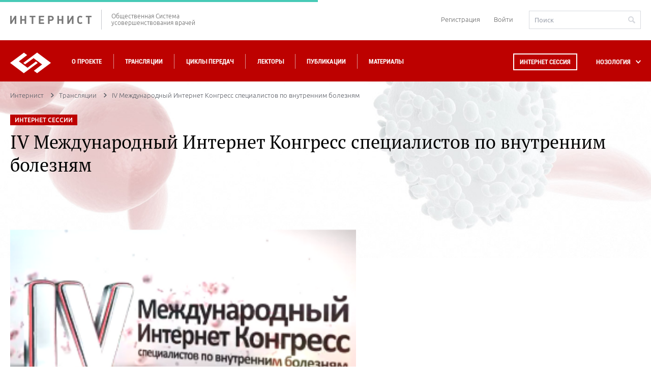

--- FILE ---
content_type: text/html; charset=UTF-8
request_url: https://internist.ru/events/detail/21078/?RECORD=21779&NOZOLOGY=0
body_size: 21909
content:
<!DOCTYPE html>
<html lang="ru">
<head>
    <meta charset="utf-8">
    <meta http-equiv="X-UA-Compatible" content="IE=edge">
    <meta name="viewport" content="width=device-width, initial-scale=1.0"/>

    <title>IV Международный Интернет Конгресс специалистов по внутренним болезням</title>
    <meta property="og:title" content="IV Международный Интернет Конгресс специалистов по внутренним болезням">
                                                
                                                                                        <meta http-equiv="Content-Type" content="text/html; charset=UTF-8" />
<meta name="keywords" content="мероприятия, трансляции, прямая трансляция, конгресс, симпозиум, круглый стол" />
<meta name="description" content="Расписание мероприятий образовательного проекта Интернет Сессия" />
<link href="//cdnjs.cloudflare.com/ajax/libs/fancybox/3.2.5/jquery.fancybox.min.css" type="text/css"  rel="stylesheet" />
<link href="/bitrix/js/socialservices/css/ss.min.css?16856068574772" type="text/css"  rel="stylesheet" />
<link href="/local/templates/.default/internist_markup/css/reset.css?15797027061313" type="text/css"  data-template-style="true"  rel="stylesheet" />
<link href="/local/templates/.default/internist_markup/css/fonts.css?14817081155202" type="text/css"  data-template-style="true"  rel="stylesheet" />
<link href="/local/templates/.default/internist_markup/css/jquery.bxslider.css?14817081155470" type="text/css"  data-template-style="true"  rel="stylesheet" />
<link href="/local/templates/.default/internist_markup/css/jquery.datepick.css?14817081155490" type="text/css"  data-template-style="true"  rel="stylesheet" />
<link href="/local/templates/.default/internist_markup/css/jquery.fs.scroller.css?14817081152010" type="text/css"  data-template-style="true"  rel="stylesheet" />
<link href="/local/templates/.default/internist_markup/css/jquery.fs.selecter.css?14817081158510" type="text/css"  data-template-style="true"  rel="stylesheet" />
<link href="/local/templates/.default/internist_markup/css/jquery.jscrollpane.css?14817081151499" type="text/css"  data-template-style="true"  rel="stylesheet" />
<link href="/local/templates/.default/internist_markup/css/magnific-popup.css?14817081158322" type="text/css"  data-template-style="true"  rel="stylesheet" />
<link href="/local/templates/.default/internist_markup/css/pace.css?14817081152002" type="text/css"  data-template-style="true"  rel="stylesheet" />
<link href="/local/templates/.default/internist_markup/css/all.css?1724398070161756" type="text/css"  data-template-style="true"  rel="stylesheet" />
<link href="/local/templates/.default/internist_markup/css/additional.css?1734505746657" type="text/css"  data-template-style="true"  rel="stylesheet" />
<link href="/local/templates/.default/components/bitrix/socserv.auth.form/auth/style.css?15735180742011" type="text/css"  data-template-style="true"  rel="stylesheet" />
<link href="/local/templates/inner/styles.css?1640161118380" type="text/css"  data-template-style="true"  rel="stylesheet" />
<link href="/local/templates/inner/template_styles.css?1640161118253" type="text/css"  data-template-style="true"  rel="stylesheet" />
<script>if(!window.BX)window.BX={};if(!window.BX.message)window.BX.message=function(mess){if(typeof mess==='object'){for(let i in mess) {BX.message[i]=mess[i];} return true;}};</script>
<script>(window.BX||top.BX).message({"pull_server_enabled":"N","pull_config_timestamp":1688367966,"shared_worker_allowed":"Y","pull_guest_mode":"N","pull_guest_user_id":0,"pull_worker_mtime":1750081256});(window.BX||top.BX).message({"PULL_OLD_REVISION":"Для продолжения корректной работы с сайтом необходимо перезагрузить страницу."});</script>
<script>(window.BX||top.BX).message({"JS_CORE_LOADING":"Загрузка...","JS_CORE_NO_DATA":"- Нет данных -","JS_CORE_WINDOW_CLOSE":"Закрыть","JS_CORE_WINDOW_EXPAND":"Развернуть","JS_CORE_WINDOW_NARROW":"Свернуть в окно","JS_CORE_WINDOW_SAVE":"Сохранить","JS_CORE_WINDOW_CANCEL":"Отменить","JS_CORE_WINDOW_CONTINUE":"Продолжить","JS_CORE_H":"ч","JS_CORE_M":"м","JS_CORE_S":"с","JSADM_AI_HIDE_EXTRA":"Скрыть лишние","JSADM_AI_ALL_NOTIF":"Показать все","JSADM_AUTH_REQ":"Требуется авторизация!","JS_CORE_WINDOW_AUTH":"Войти","JS_CORE_IMAGE_FULL":"Полный размер"});</script>

<script src="/bitrix/js/main/core/core.min.js?1754640739229643"></script>

<script>BX.Runtime.registerExtension({"name":"main.core","namespace":"BX","loaded":true});</script>
<script>BX.setJSList(["\/bitrix\/js\/main\/core\/core_ajax.js","\/bitrix\/js\/main\/core\/core_promise.js","\/bitrix\/js\/main\/polyfill\/promise\/js\/promise.js","\/bitrix\/js\/main\/loadext\/loadext.js","\/bitrix\/js\/main\/loadext\/extension.js","\/bitrix\/js\/main\/polyfill\/promise\/js\/promise.js","\/bitrix\/js\/main\/polyfill\/find\/js\/find.js","\/bitrix\/js\/main\/polyfill\/includes\/js\/includes.js","\/bitrix\/js\/main\/polyfill\/matches\/js\/matches.js","\/bitrix\/js\/ui\/polyfill\/closest\/js\/closest.js","\/bitrix\/js\/main\/polyfill\/fill\/main.polyfill.fill.js","\/bitrix\/js\/main\/polyfill\/find\/js\/find.js","\/bitrix\/js\/main\/polyfill\/matches\/js\/matches.js","\/bitrix\/js\/main\/polyfill\/core\/dist\/polyfill.bundle.js","\/bitrix\/js\/main\/core\/core.js","\/bitrix\/js\/main\/polyfill\/intersectionobserver\/js\/intersectionobserver.js","\/bitrix\/js\/main\/lazyload\/dist\/lazyload.bundle.js","\/bitrix\/js\/main\/polyfill\/core\/dist\/polyfill.bundle.js","\/bitrix\/js\/main\/parambag\/dist\/parambag.bundle.js"]);
</script>
<script>(window.BX||top.BX).message({"LANGUAGE_ID":"ru","FORMAT_DATE":"DD.MM.YYYY","FORMAT_DATETIME":"DD.MM.YYYY HH:MI:SS","COOKIE_PREFIX":"BX_COOKIE","SERVER_TZ_OFFSET":"10800","UTF_MODE":"Y","SITE_ID":"s1","SITE_DIR":"\/","USER_ID":"","SERVER_TIME":1769902152,"USER_TZ_OFFSET":0,"USER_TZ_AUTO":"Y","bitrix_sessid":"a9d8ba1c879a37cb5b752134c2ccbb2d"});</script>


<script src="/bitrix/js/pull/protobuf/protobuf.min.js?165884585776433"></script>
<script src="/bitrix/js/pull/protobuf/model.min.js?165884585714190"></script>
<script src="/bitrix/js/main/core/core_promise.min.js?15729841932490"></script>
<script src="/bitrix/js/rest/client/rest.client.min.js?16588503809240"></script>
<script src="/bitrix/js/pull/client/pull.client.min.js?175008125749849"></script>
<script src="//yastatic.net/es5-shims/0.0.2/es5-shims.min.js"></script>
<script src="//yastatic.net/share2/share.js"></script>
<script src="/bitrix/js/socialservices/ss.js?14096699101419"></script>
<link rel="canonical" href="http://internist.ru/events/detail/21078/"/>
<script data-pace-options='{ "document": true }' src='/local/templates/.default/internist_markup/js/plugins/pace.js'></script>
<meta property="og:title" content="IV Международный Интернет Конгресс специалистов по внутренним болезням" />
<meta property="og:url" content="http://internist.ru/events/detail/21078/" />
<meta property="og:image" content="http://internist.ru/upload/iblock/4c5/4c5d07b700a8ba2b98d54f549dab2835.png" />
<meta property="og:video" content="https://video.internist.ru/video/2015-02-11/26_1_gilarevskiy.m4v" />
<meta property="og:video:height" content="531" />
<meta property="og:video:width" content="662" />
<meta property="og:video:type" content="application/x-shockwave-flash" />
<meta property="og:title" content="IV Международный Интернет Конгресс специалистов по внутренним болезням" />
<meta property="og:url" content="http://internist.ru/events/detail/21078/" />
<meta property="og:image" content="http://internist.ru/upload/iblock/4c5/4c5d07b700a8ba2b98d54f549dab2835.png" />
<meta property="og:video" content="https://video.internist.ru/video/2015-02-11/26_1_gilarevskiy.m4v" />
<meta property="og:video:height" content="531" />
<meta property="og:video:width" content="662" />
<meta property="og:video:type" content="application/x-shockwave-flash" />



<script src="/local/js/jquery/2.0.0/jquery.js?1688381525240196"></script>
<script src="/local/templates/.default/internist_markup/js/plugins/jquery.plugin.min.js?14817081153209"></script>
<script src="/local/templates/.default/internist_markup/js/plugins/jquery.bxslider.min.js?157100704019368"></script>
<script src="/local/templates/.default/internist_markup/js/plugins/jquery.datepick.min.js?148170811537033"></script>
<script src="/local/templates/.default/internist_markup/js/plugins/jquery.datepick-ru.js?14817081151496"></script>
<script src="/local/templates/.default/internist_markup/js/plugins/jquery.fs.scroller.js?148170811513667"></script>
<script src="/local/templates/.default/internist_markup/js/plugins/jquery.fs.selecter.min.js?14817081159466"></script>
<script src="/local/templates/.default/internist_markup/js/plugins/jquery.jscrollpane.min.js?148170811514267"></script>
<script src="/local/templates/.default/internist_markup/js/plugins/jquery.knob.js?148170811526906"></script>
<script src="/local/templates/.default/internist_markup/js/plugins/jquery.magnific-popup.min.js?148170811520935"></script>
<script src="/local/templates/.default/internist_markup/js/plugins/jquery.mousewheel.js?14817081157552"></script>
<script src="/local/templates/.default/internist_markup/js/plugins/jquery.sticky.js?14817081152415"></script>
<script src="/local/templates/.default/internist_markup/js/plugins/sly.js?148170811516503"></script>
<script src="/local/templates/.default/internist_markup/js/init.js?157440808117674"></script>
<script src="/local/templates/.default/internist_markup/js/main.js?158400170728692"></script>
<script src="/local/templates/.default/js/main.js?1499419140750"></script>
<script src="/local/templates/.default/internist_markup/js/additional.js?1716807579277"></script>

    <script type="text/javascript" src="//cdnjs.cloudflare.com/ajax/libs/fancybox/3.2.5/jquery.fancybox.min.js"></script>
</head>
<body>


<!--INNERR-->
<div class="b-page b-wide-page" itemscope itemtype="http://schema.org/WebSite">
    <meta itemprop="url" content="https://internist.ru"/>
    <header class="b-header">
        <div class="b-header-container">
            <div class="b-label-wrapper">
                <a class="b-label" href="/">ИНТЕРНИСТ</a>
                <p class="b-label__text">Общественная Система<br/>усовершенствования врачей</p>
            </div>
            <div class="b-header__login">
                
<div class="b-header-login">
            <a href="/register/" class="b-registration-btn">Регистрация</a>
        <a href="/auth/" class="¬b-login-btn">Войти</a>
    </div>                <form action="/search/" method="get" class="b-header-search" itemprop="potentialAction"
                      itemscope itemtype="http://schema.org/SearchAction">
                    <meta itemprop="target" content="https://internist.ru/search/?q={q}"/>
                    <input type="text" class="b-input b-input_search" name="q" value="" placeholder="Поиск"
                           itemprop="query-input">
                    <button class="b-header-search__submit" type="submit"></button>
                </form>
            </div>
        </div>
    </header>
    <nav class="b-navigation js-header">
        <div class="b-header-container">
            <div class="b-wrapper-logo">
                <a class="b-logo" href="/"></a>
            </div>
            <div class="b-menu-wrapper">
                
<ul class='b-menu-list'>
<li class='b-menu-list__item'><a href="/about/">О проекте</a></li>
<li class='b-menu-list__item'><a href="/events/2026_02/#near">Трансляции</a></li>
<li class='b-menu-list__item'><a href="/authoring/">Циклы передач</a></li>
<li class='b-menu-list__item'><a href="/lectors/">Лекторы</a></li>
<li class='b-menu-list__item'><a href="/publications/">Публикации</a></li>
<li class='b-menu-list__item'><a href="/materialy/">Материалы</a></li>
<li class="b-drop-menu b-drop-menu--mobile">
	<ul class="b-drop-menu-list">
		<li class="b-drop-menu-list__item js-sub-menu"><a href="#">НОЗОЛОГИЯ</a></li>
	</ul>
</li>
<li class="b-header__login b-header__login--mobile">
	
<div class="b-header-login">
            <a href="/register/" class="b-registration-btn">Регистрация</a>
        <a href="/auth/" class="¬b-login-btn">Войти</a>
    </div>	<div class="b-header__search">	
		<form action="/search/" method="get" class="b-header-search">
			<input type="text" class="b-input b-input_search" name="q" value="" placeholder="Поиск">
			<button class="b-header-search__submit" type="submit"></button>
		</form>
	</div>
</li>


</ul>
                <div class="b-drop-menu">
                    <div class="session-button b-menu-list__item">
                        <a class="js-session-schedule" href="#">Интернет сессия</a>
                    </div>
                    <ul class="b-drop-menu-list">
                        <li class="b-drop-menu-list__item js-sub-menu">
                            <a href="#">НОЗОЛОГИЯ</a></li>
                    </ul>
                </div>
            </div>
        </div>
        <div class="clearfix"></div>
        <div class="b-session-schedule-wrapper">
<div class="b-session-schedule b-container">
<table class="b-session-schedule__table">
<caption class="b-session-schedule__caption">Расписание Интернет <br/>Сессий:</caption>
<tbody>
<tr class="b-session-schedule__row">

<td class="b-session-schedule__cell" id="bx_2864729548_901462">
<a href="/events/detail/901462/">
<div class="b-session-schedule__title">
XV Международный Интернет Конгресс специалистов по внутренним болезням. День 3</div>
<div class="b-session-schedule__date">
11 февраля 2026</div>
</a>
</td>


<td class="b-session-schedule__cell" id="bx_2864729548_901463">
<a href="/events/detail/901463/">
<div class="b-session-schedule__title">
XV Международный Интернет Конгресс специалистов по внутренним болезням. День 4</div>
<div class="b-session-schedule__date">
12 февраля 2026</div>
</a>
</td>


<td class="b-session-schedule__cell" id="bx_2864729548_901399">
<a href="/events/detail/901399/">
<div class="b-session-schedule__title">
LXXXV Всероссийская образовательная интернет сессия для врачей</div>
<div class="b-session-schedule__date">
10 марта 2026</div>
</a>
</td>

</tr>
<tr class="b-session-schedule__row">

<td class="b-session-schedule__cell" id="bx_2864729548_901400">
<a href="/events/detail/901400/">
<div class="b-session-schedule__title">
LXXXVI Всероссийская образовательная интернет сессия для врачей</div>
<div class="b-session-schedule__date">
12 мая 2026</div>
</a>
</td>


<td class="b-session-schedule__cell" id="bx_2864729548_901405">
<a href="/events/detail/901405/">
<div class="b-session-schedule__title">
LXXXVII Всероссийская образовательная интернет сессия для врачей</div>
<div class="b-session-schedule__date">
08 сентября 2026</div>
</a>
</td>


<td class="b-session-schedule__cell" id="bx_2864729548_901406">
<a href="/events/detail/901406/">
<div class="b-session-schedule__title">
LXXXVIII Всероссийская образовательная интернет сессия для врачей</div>
<div class="b-session-schedule__date">
01 декабря 2026</div>
</a>
</td>

</tr>

<tr><td><br><br><a href="/about/raspisanie-internet-sessiy/" style="color: #ffffff;">Полное расписание</a> | <a href="/print/raspisanie_print_ver.php"  style="color: #ffffff;">Версия для печати</a></td></tr>
</tbody>
</table>
<span class='b-schedule-close js-schedule-close'></span>
</div>

</div>



    <div class="b-sub-menu-holder">
        <div class="b-container b-sub-menu">
            <ul>
                                    <li class="b-sub-menu__item js-sub-menu-item">
	<span class="b-sub-menu__img">	
		<img src="/upload/iblock/535/535a1ea35949f38bf0e998127fb8356b.svg" alt="Аллергология">
		<img src="/upload/iblock/602/602a6c9cfcb1eb9fc04451491832c8b7.svg" alt="Аллергология">
	</span>
                        <a href="/nozology/allergologiya/">Аллергология</a></li>
                                    <li class="b-sub-menu__item js-sub-menu-item">
	<span class="b-sub-menu__img">	
		<img src="/upload/iblock/469/469700ed4b87e597f9ccf9825468862b.svg" alt="Анестезиология и реаниматология">
		<img src="/upload/iblock/f3e/f3e3dc699c73410e4c228cd5d1c0625d.svg" alt="Анестезиология и реаниматология">
	</span>
                        <a href="/nozology/anesteziologiya-i-reanimatologiya/">Анестезиология и реаниматология</a></li>
                                    <li class="b-sub-menu__item js-sub-menu-item">
	<span class="b-sub-menu__img">	
		<img src="/upload/iblock/737/7376c55b32de553017799ebad6d6fb19.svg" alt="Внутренние болезни (Терапия)">
		<img src="/upload/iblock/e24/e24837693834ba06dfcbbfa14509f89d.svg" alt="Внутренние болезни (Терапия)">
	</span>
                        <a href="/nozology/vnutrennie-bolezni/">Внутренние болезни (Терапия)</a></li>
                                    <li class="b-sub-menu__item js-sub-menu-item">
	<span class="b-sub-menu__img">	
		<img src="/upload/iblock/a24/a24f5dcdc8f8e7aa91cac46d505623d5.svg" alt="Гастроэнтерология">
		<img src="/upload/iblock/2af/2af918141e1930db2d02792be35b37d3.svg" alt="Гастроэнтерология">
	</span>
                        <a href="/nozology/gastroenterologiya/">Гастроэнтерология</a></li>
                                    <li class="b-sub-menu__item js-sub-menu-item">
	<span class="b-sub-menu__img">	
		<img src="/upload/iblock/537/5372f0f1cd5676ea0b68d60b66a15d3e.svg" alt="Гематология">
		<img src="/upload/iblock/480/480eae6f500f0c0aa4623f6b74b1fd66.svg" alt="Гематология">
	</span>
                        <a href="/nozology/gematologiya/">Гематология</a></li>
                                    <li class="b-sub-menu__item js-sub-menu-item">
	<span class="b-sub-menu__img">	
		<img src="/upload/iblock/5b7/5b704f21fad44b1e24f5d81e99f2e224.svg" alt="Генетика">
		<img src="/upload/iblock/668/6683578938d6c57b82fb4fc4f8b32cd5.svg" alt="Генетика">
	</span>
                        <a href="/nozology/genetika/">Генетика</a></li>
                                    <li class="b-sub-menu__item js-sub-menu-item">
	<span class="b-sub-menu__img">	
		<img src="/upload/iblock/c83/c83fffae548646b756a3672eea09ca5e.svg" alt="Гепатология">
		<img src="/upload/iblock/5a0/5a073095e9e1a0423961a20642ce2013.svg" alt="Гепатология">
	</span>
                        <a href="/nozology/gepatologiya/">Гепатология</a></li>
                                    <li class="b-sub-menu__item js-sub-menu-item">
	<span class="b-sub-menu__img">	
		<img src="/upload/iblock/c54/c542d82b0256fe47d655e3853e25d21a.svg" alt="Дерматология">
		<img src="/upload/iblock/ec0/ec0e80ad3c5dc64dac6f147f55e3e1c3.svg" alt="Дерматология">
	</span>
                        <a href="/nozology/dermatologiya/">Дерматология</a></li>
                                    <li class="b-sub-menu__item js-sub-menu-item">
	<span class="b-sub-menu__img">	
		<img src="/upload/iblock/78e/78e53502fac8f7c7056f4dd3730648d1.svg" alt="Женское здоровье">
		<img src="/upload/iblock/b98/b984030bbb620277f989ca433014ccc3.svg" alt="Женское здоровье">
	</span>
                        <a href="/nozology/zhenskoe-zdorove/">Женское здоровье</a></li>
                                    <li class="b-sub-menu__item js-sub-menu-item">
	<span class="b-sub-menu__img">	
		<img src="/upload/iblock/900/90080042f6b4648dc69dc59599cbc259.svg" alt="Инфекционные болезни">
		<img src="/upload/iblock/2ba/2ba4e2408b991dc2cf9895bc8ef76482.svg" alt="Инфекционные болезни">
	</span>
                        <a href="/nozology/infektsionnye-bolezni/">Инфекционные болезни</a></li>
                                    <li class="b-sub-menu__item js-sub-menu-item">
	<span class="b-sub-menu__img">	
		<img src="/upload/iblock/67b/e70jj16fmwgueqxy191bt3qu6f98uoba.svg" alt="Кардиология">
		<img src="/upload/iblock/265/n3nl4eidgny7k61sba0syzkocaf8xv9y.svg" alt="Кардиология">
	</span>
                        <a href="/nozology/kardiologiya/">Кардиология</a></li>
                                    <li class="b-sub-menu__item js-sub-menu-item">
	<span class="b-sub-menu__img">	
		<img src="/upload/iblock/395/395961f28b4cab7a21ade0034b3acd5c.svg" alt="Лабораторная диагностика">
		<img src="/upload/iblock/813/813b28927c72d314b7cc0fb97f85a004.svg" alt="Лабораторная диагностика">
	</span>
                        <a href="/nozology/laboratornaya-diagnostika/">Лабораторная диагностика</a></li>
                                    <li class="b-sub-menu__item js-sub-menu-item">
	<span class="b-sub-menu__img">	
		<img src="/upload/iblock/b9f/b9f462ec5098dd86524b60660108e6c1.svg" alt="Неврология">
		<img src="/upload/iblock/199/1990ab8e7cb692258f8130f962b29264.svg" alt="Неврология">
	</span>
                        <a href="/nozology/nevrologiya/">Неврология</a></li>
                                    <li class="b-sub-menu__item js-sub-menu-item">
	<span class="b-sub-menu__img">	
		<img src="/upload/iblock/7aa/7aa779078b5127365baefb4acaf3e71d.svg" alt="Онкология">
		<img src="/upload/iblock/2ef/2efd866b8b4d9caa372493287bba94f5.svg" alt="Онкология">
	</span>
                        <a href="/nozology/onkologiya/">Онкология</a></li>
                                    <li class="b-sub-menu__item js-sub-menu-item">
	<span class="b-sub-menu__img">	
		<img src="/upload/iblock/8a4/8a425808da2ff24e027197c6d0b2a056.svg" alt="Организация здравоохранения">
		<img src="/upload/iblock/cc0/cc0d0fd2d3adae270fca17e71b88ad0a.svg" alt="Организация здравоохранения">
	</span>
                        <a href="/nozology/organizatsiya-zdravookhraneniya/">Организация здравоохранения</a></li>
                                    <li class="b-sub-menu__item js-sub-menu-item">
	<span class="b-sub-menu__img">	
		<img src="/upload/iblock/e1f/e1fe3bef3ce2749a4615264cc641c321.svg" alt="Отоларингология">
		<img src="/upload/iblock/296/2962ddab4d16dba2e91dc8c106b15e2f.svg" alt="Отоларингология">
	</span>
                        <a href="/nozology/otolaringologiya/">Отоларингология</a></li>
                                    <li class="b-sub-menu__item js-sub-menu-item">
	<span class="b-sub-menu__img">	
		<img src="/upload/iblock/f78/f7877fb372c64d2a705199d5bd4c6056.svg" alt="Офтальмология">
		<img src="/upload/iblock/9f3/9f3974efa12bd5158e6f81c3ceb676a3.svg" alt="Офтальмология">
	</span>
                        <a href="/nozology/oftalmologiya/">Офтальмология</a></li>
                                    <li class="b-sub-menu__item js-sub-menu-item">
	<span class="b-sub-menu__img">	
		<img src="/upload/iblock/832/8325d3554a8012e219539c44d2bb1191.svg" alt="Педиатрия">
		<img src="/upload/iblock/c04/c042d4ec063472471d0b293b9107ee3f.svg" alt="Педиатрия">
	</span>
                        <a href="/nozology/pediatriya/">Педиатрия</a></li>
                                    <li class="b-sub-menu__item js-sub-menu-item">
	<span class="b-sub-menu__img">	
		<img src="/upload/iblock/d86/d862be1dbbd15a486f2d1f014af586f0.svg" alt="Эпидемиология, профилактическая медицина">
		<img src="/upload/iblock/80e/80eec481eec92346ec07feae11e309a7.svg" alt="Эпидемиология, профилактическая медицина">
	</span>
                        <a href="/nozology/profilakticheskaya-meditsina/">Эпидемиология, профилактическая медицина</a></li>
                                    <li class="b-sub-menu__item js-sub-menu-item">
	<span class="b-sub-menu__img">	
		<img src="/upload/iblock/77e/77ee928a7f06730ee40cf6b55b691a15.svg" alt="Психиатрия">
		<img src="/upload/iblock/e19/e19305f127110da7ed59001a4149d3f7.svg" alt="Психиатрия">
	</span>
                        <a href="/nozology/psikhiatriya/">Психиатрия</a></li>
                                    <li class="b-sub-menu__item js-sub-menu-item">
	<span class="b-sub-menu__img">	
		<img src="/upload/iblock/d89/d89fbdc285bceefc8687453381ce4a92.svg" alt="Пульмонология">
		<img src="/upload/iblock/204/204dceed7f1c0aa0f1cf1b7750e1a1e3.svg" alt="Пульмонология">
	</span>
                        <a href="/nozology/pulmonologiya/">Пульмонология</a></li>
                                    <li class="b-sub-menu__item js-sub-menu-item">
	<span class="b-sub-menu__img">	
		<img src="/upload/iblock/071/0710b55205e17b854d27ed0f936c7d59.svg" alt="Ревматология">
		<img src="/upload/iblock/6e9/6e9fa51d6fad3d9e5fe7539c41e488a1.svg" alt="Ревматология">
	</span>
                        <a href="/nozology/revmatologiya/">Ревматология</a></li>
                                    <li class="b-sub-menu__item js-sub-menu-item">
	<span class="b-sub-menu__img">	
		<img src="/upload/iblock/22b/22b85464ebbf8645e4f2888cfc048429.svg" alt="Стоматология">
		<img src="/upload/iblock/848/848fbf8e228fc5865636c50ed3abe4fe.svg" alt="Стоматология">
	</span>
                        <a href="/nozology/stomatologiya/">Стоматология</a></li>
                                    <li class="b-sub-menu__item js-sub-menu-item">
	<span class="b-sub-menu__img">	
		<img src="/upload/iblock/2c2/2c2e2bcb309efe642612e827635bd96e.svg" alt="Травматология">
		<img src="/upload/iblock/004/0043e2fd3cd182574896fec9c2ba879f.svg" alt="Травматология">
	</span>
                        <a href="/nozology/travmatologiya/">Травматология</a></li>
                                    <li class="b-sub-menu__item js-sub-menu-item">
	<span class="b-sub-menu__img">	
		<img src="/upload/iblock/d52/d524c84e07ff9f6b2ec71e4a5bea7300.svg" alt="Урология / нефрология">
		<img src="/upload/iblock/a3a/a3ad034bdcfffad00aaaa65f60935746.svg" alt="Урология / нефрология">
	</span>
                        <a href="/nozology/urologiya/">Урология / нефрология</a></li>
                                    <li class="b-sub-menu__item js-sub-menu-item">
	<span class="b-sub-menu__img">	
		<img src="/upload/iblock/12a/x4zkckv0b1txyjr5lm6b92h1v4wlzufg.svg" alt="Гериатрия">
		<img src="/upload/iblock/e5c/olmb6agh0uw27kevcdj734toynwsdl2f.svg" alt="Гериатрия">
	</span>
                        <a href="/nozology/geriatriya/">Гериатрия</a></li>
                                    <li class="b-sub-menu__item js-sub-menu-item">
	<span class="b-sub-menu__img">	
		<img src="/upload/iblock/5cc/5cc50605e717a24eed10a487f76ff606.svg" alt="Функциональная диагностика">
		<img src="/upload/iblock/3ff/3fffe320b5601a273fe1f837db3ace01.svg" alt="Функциональная диагностика">
	</span>
                        <a href="/nozology/funktsionalnaya-diagnostika/">Функциональная диагностика</a></li>
                                    <li class="b-sub-menu__item js-sub-menu-item">
	<span class="b-sub-menu__img">	
		<img src="/upload/iblock/4ea/4ea378f83dc117abc8319925082d539e.svg" alt="Хирургия">
		<img src="/upload/iblock/55e/55e6171a2d7a981b28bb7132a11004e9.svg" alt="Хирургия">
	</span>
                        <a href="/nozology/khirurgiya/">Хирургия</a></li>
                                    <li class="b-sub-menu__item js-sub-menu-item">
	<span class="b-sub-menu__img">	
		<img src="/upload/iblock/419/41975b62b8d9535800fc9486131661d6.svg" alt="Эндокринология">
		<img src="/upload/iblock/4b0/4b0ad993e0a56dd20b7be78be5806675.svg" alt="Эндокринология">
	</span>
                        <a href="/nozology/endokrinologiya/">Эндокринология</a></li>
                                    <li class="b-sub-menu__item js-sub-menu-item">
	<span class="b-sub-menu__img">	
		<img src="/upload/iblock/7bc/7bc586ebb88db1d8f5b8b1cd8e901118.svg" alt="Другие специальности">
		<img src="/upload/iblock/ef2/ef2995a86ddb758112a7176f697c5b9c.svg" alt="Другие специальности">
	</span>
                        <a href="/nozology/drugie-spetsialnosti/">Другие специальности</a></li>
                                    <li class="b-sub-menu__item js-sub-menu-item">
	<span class="b-sub-menu__img">	
		<img src="/upload/iblock/170/170de808b02cd297bf5b1ca168350689.svg" alt="Эндоскопия">
		<img src="/upload/iblock/b1e/b1ea9bfe7fca6bc2fbd9f84c868265c7.svg" alt="Эндоскопия">
	</span>
                        <a href="/nozology/endoskopiya/">Эндоскопия</a></li>
                                    <li class="b-sub-menu__item js-sub-menu-item">
	<span class="b-sub-menu__img">	
		<img src="/upload/iblock/18b/18bf206ce05a8cb3b217ca487b59d223.svg" alt="Фтизиатрия">
		<img src="/upload/iblock/3f3/3f380bada65e6cdc1416fe37c46c5fb3.svg" alt="Фтизиатрия">
	</span>
                        <a href="/nozology/ftiziatriya/">Фтизиатрия</a></li>
                                    <li class="b-sub-menu__item js-sub-menu-item">
	<span class="b-sub-menu__img">	
		<img src="/upload/iblock/1db/1db9011227701fc7cab406af7160ebb9.svg" alt="Рентгенология, Радиология">
		<img src="/upload/iblock/3af/3aff50cc3af3ddf7a610c8f8641efc00.svg" alt="Рентгенология, Радиология">
	</span>
                        <a href="/nozology/rentgenologiya-radiologiya/">Рентгенология, Радиология</a></li>
                            </ul>
            <span class="b-schedule-close b-sub-menu-close js-schedule-close"></span>
        </div>
    </div>
    </nav>
    <div class="b-container js-content b-content-container">
<div class="b-breadcrumbs"><ul class="b-breadcrumbs__list" itemscope itemtype="http://schema.org/BreadcrumbList"><li class="b-breadcrumbs__item" itemprop="itemListElement" itemscope itemtype="http://schema.org/ListItem" >
                        <a href="/" title="Интернист" itemprop="item">
                        <span itemprop="name">Интернист</span></a>
                        <meta itemprop="position" content="1">
                    </li><li class="b-breadcrumbs__item" itemprop="itemListElement" itemscope itemtype="http://schema.org/ListItem" >
                        <a href="/events/" title="Трансляции" itemprop="item">
                        <span itemprop="name">Трансляции</span></a>
                        <meta itemprop="position" content="2">
                    </li><li class="b-breadcrumbs__item" itemprop="itemListElement" itemscope itemtype="http://schema.org/ListItem"><span itemprop="item">IV Международный Интернет Конгресс специалистов по внутренним болезням</span><meta itemprop="position" content="3">
                    </li></ul></div>    <aside class="b-aside" style="margin-top: -40px;">
        
<div class="b-section-popular">
<h4 class="b-section-heading">ПОПУЛЯРНОЕ В РАЗДЕЛЕ</h4>
<div class="b-section-popular__content">


<div class="b-section-popular__item" id="bx_1059558187_917489">
<h5 class="b-heading__h5"><a href="/events/detail/917489/">Тучный пациент на приеме гастроэнтеролога</a></h5>
<div class="b-publications__info m-publications_slide__info ">
<span class="b-date_noborder">30 января 2026</span>
</div>
</div>


<div class="b-section-popular__item" id="bx_1059558187_912741">
<h5 class="b-heading__h5"><a href="/events/detail/912741/">Медицинский детектив</a></h5>
<div class="b-publications__info m-publications_slide__info ">
<span class="b-date_noborder">29 января 2026</span>
</div>
</div>


<div class="b-section-popular__item" id="bx_1059558187_918841">
<h5 class="b-heading__h5"><a href="/events/detail/918841/">Кандидатский Максимум. Сезон 4. Игра 4</a></h5>
<div class="b-publications__info m-publications_slide__info ">
<span class="b-date_noborder">28 января 2026</span>
</div>
</div>


<div class="b-section-popular__item" id="bx_1059558187_918316">
<h5 class="b-heading__h5"><a href="/events/detail/918316/">Адвокат здоровья мозга</a></h5>
<div class="b-publications__info m-publications_slide__info ">
<span class="b-date_noborder">27 января 2026</span>
</div>
</div>


<div class="b-section-popular__item" id="bx_1059558187_913088">
<h5 class="b-heading__h5"><a href="/events/detail/913088/">Новости доказательной кардиологии</a></h5>
<div class="b-publications__info m-publications_slide__info ">
<span class="b-date_noborder">26 января 2026</span>
</div>
</div>
</div>
</div>
    </aside>
    <div class="b-content" itemscope itemtype="http://schema.org/Article">
        <meta itemscope
              itemprop="mainEntityOfPage"
              itemType="https://schema.org/WebPage"
              itemid="/events/detail/21078/"
              content="">
            <meta itemprop="headline" content="IV Международный Интернет Конгресс специалистов по внутренн">
    <meta itemprop="inLanguage" content="ru">
    <meta itemprop="dateModified" content="2015-02-11T07:30:00+03:00">


	        <span class="b-btn-multipurpose b-btn-multipurpose_margin">ИНТЕРНЕТ СЕССИИ</span>
    	

    <div class="b-publication-detailed__content" id="bx_1126730527_21078">
	
        <h1 class="b-heading">IV Международный Интернет Конгресс специалистов по внутренним болезням</h1>

        

		
	
	        <div class="b-publication-detailed__image" itemprop="image" itemscope itemtype="https://schema.org/ImageObject">
            <meta itemprop="width" content="600">
            <meta itemprop="image" content="/upload/iblock/4c5/4c5d07b700a8ba2b98d54f549dab2835.png">
            <meta itemprop="url" content="https://internist.ru/upload/iblock/4c5/4c5d07b700a8ba2b98d54f549dab2835.png">
            <meta itemprop="height" content="540">
            <img src="/upload/iblock/4c5/4c5d07b700a8ba2b98d54f549dab2835.png" alt="IV Международный Интернет Конгресс специалистов по внутренним болезням" width="680">
        </div>
    	

     	
	
            <div class="b-main-video-holder">
            
<style>
.jwplayer {
	max-width: 100%;
}
@media (max-width: 1024px) {
	.jwplayer {
		height: auto !important;
		padding-bottom: 56.3%;
	}
}
</style>
<script src=https://internist.ru/jw8/jwplayer.js></script>
<script>jwplayer.key="+MMth87n0DbEiPPvmRaJxXpyfYUif+PiPaa0H+9J52U=";</script>

<div id='jw_player_wrapper'></div>
 
<script>
  $( function() {
    jwplayer('jw_player_wrapper').setup({
      file: 'https://vidoxllc.ru:4433/video/https://video.internist.ru/video/2015-02-11/26_1_gilarevskiy.m4v/playlist.m3u8',
      height: 385, 
      width: 685, 
      autostart: true
    });
  });
</script>		
        </div>
    	
							<div class="b-aside__another-video-wrapper" style='width:680px;'>
					<h4 class="b-aside__headings">ДРУГИЕ ЧАСТИ</h4>
					<div class="b-aside__another-video js-custom-scroll">
													<div class="b-aside__another-video__item">
								<div class="b-aside__another-video__video">
									<!--<a href="/video/detail/21754/">-->
									<a href="?RECORD=21754&NOZOLOGY=0">
										<div class="b-video-holder">
											<img src="/upload/resize_cache/iblock/0eb/140_87_2/0eb7d3b8ac210f6c567fb34a56832138.jpg" alt="Применение пробиотических препаратов в современнй практике">
										</div>
									</a>
								</div>
								<div class="b-aside__another-video__desc">
									<p>Применение пробиотических препаратов в современнй практике</p>
								</div>
							</div>
													<div class="b-aside__another-video__item">
								<div class="b-aside__another-video__video">
									<!--<a href="/video/detail/21755/">-->
									<a href="?RECORD=21755&NOZOLOGY=0">
										<div class="b-video-holder">
											<img src="/upload/resize_cache/iblock/0e1/140_87_2/0e14570f7b45c9bbc4615ad3d9e7df86.jpg" alt="Клинические разборы. Часть 1">
										</div>
									</a>
								</div>
								<div class="b-aside__another-video__desc">
									<p>Клинические разборы. Часть 1</p>
								</div>
							</div>
													<div class="b-aside__another-video__item">
								<div class="b-aside__another-video__video">
									<!--<a href="/video/detail/21756/">-->
									<a href="?RECORD=21756&NOZOLOGY=0">
										<div class="b-video-holder">
											<img src="/upload/resize_cache/iblock/d2a/140_87_2/d2aeda4c69176c7c274571c6ae749c23.jpg" alt="Клинические разборы. Часть 2">
										</div>
									</a>
								</div>
								<div class="b-aside__another-video__desc">
									<p>Клинические разборы. Часть 2</p>
								</div>
							</div>
													<div class="b-aside__another-video__item">
								<div class="b-aside__another-video__video">
									<!--<a href="/video/detail/21757/">-->
									<a href="?RECORD=21757&NOZOLOGY=0">
										<div class="b-video-holder">
											<img src="/upload/resize_cache/iblock/9f0/140_87_2/9f047c9876f5d4f98811e256189211e5.jpg" alt="Ответы на вопросы">
										</div>
									</a>
								</div>
								<div class="b-aside__another-video__desc">
									<p>Ответы на вопросы</p>
								</div>
							</div>
													<div class="b-aside__another-video__item">
								<div class="b-aside__another-video__video">
									<!--<a href="/video/detail/21758/">-->
									<a href="?RECORD=21758&NOZOLOGY=0">
										<div class="b-video-holder">
											<img src="/upload/resize_cache/iblock/4c7/140_87_2/4c77a2a1750da82cfc480a73c675f538.jpg" alt="Артериальная гипертония 2015. Новости и актуальные проблемы">
										</div>
									</a>
								</div>
								<div class="b-aside__another-video__desc">
									<p>Артериальная гипертония 2015. Новости и актуальные проблемы</p>
								</div>
							</div>
													<div class="b-aside__another-video__item">
								<div class="b-aside__another-video__video">
									<!--<a href="/video/detail/21759/">-->
									<a href="?RECORD=21759&NOZOLOGY=0">
										<div class="b-video-holder">
											<img src="/upload/resize_cache/iblock/83c/140_87_2/83ce6fbf5a90d6cf1ea5cfeac02d7b51.jpg" alt="Ответы на вопросы">
										</div>
									</a>
								</div>
								<div class="b-aside__another-video__desc">
									<p>Ответы на вопросы</p>
								</div>
							</div>
													<div class="b-aside__another-video__item">
								<div class="b-aside__another-video__video">
									<!--<a href="/video/detail/21760/">-->
									<a href="?RECORD=21760&NOZOLOGY=0">
										<div class="b-video-holder">
											<img src="/upload/resize_cache/iblock/df9/140_87_2/df92787bdffc003e5cbd1b19f6ac6d54.jpg" alt="Implications of Recent Guidelines to Lipid Management">
										</div>
									</a>
								</div>
								<div class="b-aside__another-video__desc">
									<p>Implications of Recent Guidelines to Lipid Management</p>
								</div>
							</div>
													<div class="b-aside__another-video__item">
								<div class="b-aside__another-video__video">
									<!--<a href="/video/detail/21761/">-->
									<a href="?RECORD=21761&NOZOLOGY=0">
										<div class="b-video-holder">
											<img src="/upload/resize_cache/iblock/abe/140_87_2/abe2065261a8fd0f6ec9e00b61871259.jpg" alt="Ответы на вопросы">
										</div>
									</a>
								</div>
								<div class="b-aside__another-video__desc">
									<p>Ответы на вопросы</p>
								</div>
							</div>
													<div class="b-aside__another-video__item">
								<div class="b-aside__another-video__video">
									<!--<a href="/video/detail/21762/">-->
									<a href="?RECORD=21762&NOZOLOGY=0">
										<div class="b-video-holder">
											<img src="/upload/resize_cache/iblock/22f/140_87_2/22f5fbf8b93c81727bb5157b4a444465.jpg" alt="The last revolution in lipids: from statins to monoclonal antibodies PCSK9">
										</div>
									</a>
								</div>
								<div class="b-aside__another-video__desc">
									<p>The last revolution in lipids: from statins to monoclonal antibodies PCSK9</p>
								</div>
							</div>
													<div class="b-aside__another-video__item">
								<div class="b-aside__another-video__video">
									<!--<a href="/video/detail/21763/">-->
									<a href="?RECORD=21763&NOZOLOGY=0">
										<div class="b-video-holder">
											<img src="/upload/resize_cache/iblock/650/140_87_2/650336dc7a0131f08c0972b9a745b237.jpg" alt="Ответы на вопросы">
										</div>
									</a>
								</div>
								<div class="b-aside__another-video__desc">
									<p>Ответы на вопросы</p>
								</div>
							</div>
													<div class="b-aside__another-video__item">
								<div class="b-aside__another-video__video">
									<!--<a href="/video/detail/21764/">-->
									<a href="?RECORD=21764&NOZOLOGY=0">
										<div class="b-video-holder">
											<img src="/upload/resize_cache/iblock/270/140_87_2/270d4bce361ab46f0e9767de9a61c3cb.jpg" alt="Этиология хронического панкреатита и выбор лечебной тактики">
										</div>
									</a>
								</div>
								<div class="b-aside__another-video__desc">
									<p>Этиология хронического панкреатита и выбор лечебной тактики</p>
								</div>
							</div>
													<div class="b-aside__another-video__item">
								<div class="b-aside__another-video__video">
									<!--<a href="/video/detail/21765/">-->
									<a href="?RECORD=21765&NOZOLOGY=0">
										<div class="b-video-holder">
											<img src="/upload/resize_cache/iblock/c11/140_87_2/c111643e19c2631ab8cef4f4a9bd4504.jpg" alt="Современная парадигма алкогольной и неалкогольной болезни печени">
										</div>
									</a>
								</div>
								<div class="b-aside__another-video__desc">
									<p>Современная парадигма алкогольной и неалкогольной болезни печени</p>
								</div>
							</div>
													<div class="b-aside__another-video__item">
								<div class="b-aside__another-video__video">
									<!--<a href="/video/detail/21766/">-->
									<a href="?RECORD=21766&NOZOLOGY=0">
										<div class="b-video-holder">
											<img src="/upload/resize_cache/iblock/3e5/140_87_2/3e58b7df1f4296bb217cb24461921822.jpg" alt="Ответы на вопросы">
										</div>
									</a>
								</div>
								<div class="b-aside__another-video__desc">
									<p>Ответы на вопросы</p>
								</div>
							</div>
													<div class="b-aside__another-video__item">
								<div class="b-aside__another-video__video">
									<!--<a href="/video/detail/21767/">-->
									<a href="?RECORD=21767&NOZOLOGY=0">
										<div class="b-video-holder">
											<img src="/upload/resize_cache/iblock/213/140_87_2/2132a159055ae7cf06ffd58613651a6f.jpg" alt="Past experience is a basis of future success: the best approaches of H. pylori treatment">
										</div>
									</a>
								</div>
								<div class="b-aside__another-video__desc">
									<p>Past experience is a basis of future success: the best approaches of H. pylori treatment</p>
								</div>
							</div>
													<div class="b-aside__another-video__item">
								<div class="b-aside__another-video__video">
									<!--<a href="/video/detail/21768/">-->
									<a href="?RECORD=21768&NOZOLOGY=0">
										<div class="b-video-holder">
											<img src="/upload/resize_cache/iblock/b67/140_87_2/b670ef9513cd7a6542e3a9295e4cc334.jpg" alt="Ответы на вопросы">
										</div>
									</a>
								</div>
								<div class="b-aside__another-video__desc">
									<p>Ответы на вопросы</p>
								</div>
							</div>
													<div class="b-aside__another-video__item">
								<div class="b-aside__another-video__video">
									<!--<a href="/video/detail/21769/">-->
									<a href="?RECORD=21769&NOZOLOGY=0">
										<div class="b-video-holder">
											<img src="/upload/resize_cache/iblock/6ea/140_87_2/6eac3e4ad8d7fab06523f55d004db4e0.jpg" alt="Профилактика рака желудка - практические шаги">
										</div>
									</a>
								</div>
								<div class="b-aside__another-video__desc">
									<p>Профилактика рака желудка - практические шаги</p>
								</div>
							</div>
													<div class="b-aside__another-video__item">
								<div class="b-aside__another-video__video">
									<!--<a href="/video/detail/21770/">-->
									<a href="?RECORD=21770&NOZOLOGY=0">
										<div class="b-video-holder">
											<img src="/upload/resize_cache/iblock/068/140_87_2/068dc4363450c5381e907d42d880443d.jpg" alt="Проблема выбора ключевых препаратов для эрадикации H.Pylori.">
										</div>
									</a>
								</div>
								<div class="b-aside__another-video__desc">
									<p>Проблема выбора ключевых препаратов для эрадикации H.Pylori.</p>
								</div>
							</div>
													<div class="b-aside__another-video__item">
								<div class="b-aside__another-video__video">
									<!--<a href="/video/detail/21772/">-->
									<a href="?RECORD=21772&NOZOLOGY=0">
										<div class="b-video-holder">
											<img src="/upload/resize_cache/iblock/718/140_87_2/718c877ae1fe50b25015c00bb7fc74e4.jpg" alt="Гепатокардиальные связи в клинической практике. Часть 1">
										</div>
									</a>
								</div>
								<div class="b-aside__another-video__desc">
									<p>Гепатокардиальные связи в клинической практике. Часть 1</p>
								</div>
							</div>
													<div class="b-aside__another-video__item">
								<div class="b-aside__another-video__video">
									<!--<a href="/video/detail/21773/">-->
									<a href="?RECORD=21773&NOZOLOGY=0">
										<div class="b-video-holder">
											<img src="/upload/resize_cache/iblock/cc0/140_87_2/cc0157158afe22cc3ca8b86e193e852b.jpg" alt="Гепатокардиальные связи в клинической практике. Часть 2">
										</div>
									</a>
								</div>
								<div class="b-aside__another-video__desc">
									<p>Гепатокардиальные связи в клинической практике. Часть 2</p>
								</div>
							</div>
													<div class="b-aside__another-video__item">
								<div class="b-aside__another-video__video">
									<!--<a href="/video/detail/21774/">-->
									<a href="?RECORD=21774&NOZOLOGY=0">
										<div class="b-video-holder">
											<img src="/upload/resize_cache/iblock/f78/140_87_2/f782d8ad5dd5f24e45bec6136524035c.jpg" alt="Ответы на вопросы">
										</div>
									</a>
								</div>
								<div class="b-aside__another-video__desc">
									<p>Ответы на вопросы</p>
								</div>
							</div>
													<div class="b-aside__another-video__item">
								<div class="b-aside__another-video__video">
									<!--<a href="/video/detail/21775/">-->
									<a href="?RECORD=21775&NOZOLOGY=0">
										<div class="b-video-holder">
											<img src="/upload/resize_cache/iblock/474/140_87_2/4746f243690b07728cf019ac3182b8b4.jpg" alt="NSAIDs: Balancing Benefits & Risks in Clinical Practice">
										</div>
									</a>
								</div>
								<div class="b-aside__another-video__desc">
									<p>NSAIDs: Balancing Benefits & Risks in Clinical Practice</p>
								</div>
							</div>
													<div class="b-aside__another-video__item">
								<div class="b-aside__another-video__video">
									<!--<a href="/video/detail/21776/">-->
									<a href="?RECORD=21776&NOZOLOGY=0">
										<div class="b-video-holder">
											<img src="/upload/resize_cache/iblock/a0e/140_87_2/a0ea3eabae13b292dac3af91e56d36d6.jpg" alt="Ответы на вопросы">
										</div>
									</a>
								</div>
								<div class="b-aside__another-video__desc">
									<p>Ответы на вопросы</p>
								</div>
							</div>
													<div class="b-aside__another-video__item">
								<div class="b-aside__another-video__video">
									<!--<a href="/video/detail/21777/">-->
									<a href="?RECORD=21777&NOZOLOGY=0">
										<div class="b-video-holder">
											<img src="/upload/resize_cache/iblock/162/140_87_2/162bf86e6517d7abc5ab7be75720f682.jpg" alt="Национальные рекомендации по контролю осложнений, связанных с НПВП">
										</div>
									</a>
								</div>
								<div class="b-aside__another-video__desc">
									<p>Национальные рекомендации по контролю осложнений, связанных с НПВП</p>
								</div>
							</div>
													<div class="b-aside__another-video__item">
								<div class="b-aside__another-video__video">
									<!--<a href="/video/detail/21778/">-->
									<a href="?RECORD=21778&NOZOLOGY=0">
										<div class="b-video-holder">
											<img src="/upload/resize_cache/iblock/005/140_87_2/005728cadee64da374f73db6f655ba2f.jpg" alt="Ответы на вопросы">
										</div>
									</a>
								</div>
								<div class="b-aside__another-video__desc">
									<p>Ответы на вопросы</p>
								</div>
							</div>
													<div class="b-aside__another-video__item">
								<div class="b-aside__another-video__video">
									<!--<a href="/video/detail/21780/">-->
									<a href="?RECORD=21780&NOZOLOGY=0">
										<div class="b-video-holder">
											<img src="/upload/resize_cache/iblock/3d5/140_87_2/3d568b185a63934bf012f5a2a3248aed.jpg" alt="Надежды и разочарования 2014 года. Часть вторая">
										</div>
									</a>
								</div>
								<div class="b-aside__another-video__desc">
									<p>Надежды и разочарования 2014 года. Часть вторая</p>
								</div>
							</div>
											</div>
				</div>
									
	    <div style='clear:both'></div>


        <div class="b-info">
                            <meta itemprop="author" content="internist.ru"/>
                        <div class="b-date_noborder" itemprop="datePublished" content="2015-02-11">11 февраля 2015</div>
        </div>			
			
        <div itemprop="articleBody" class="b-publication-detailed__content slim-table" style="text-align: left;">
                        
            <!--
            <a rel="nofollow"  href="https://chelovekilekarstvo.ru/registration/" target="_blank" style="max-width: 960px; margin: 5px 0; display: block;">
                <picture>
                    <source media="(min-width: 425px)" srcset="/local/templates/.default/internist_markup/pic/CH24_internist_player_banner.jpg">
                    <img width="100%" src="/local/templates/.default/internist_markup/pic/CH24_internist_player_banner.jpg">
                </picture>
            </a>
            -->
                        <p>
	 Сборник материалов III Интернет Конгресса специалистов по внутренним болезням&nbsp;В сборнике представлены материалы III ИНТЕРНЕТ КОНГРЕССА&nbsp;СПЕЦИАЛИСТОВ ПО ВНУТРЕННИМ БОЛЕЗНЯМ по актуальным&nbsp;вопросам внутренней медицины. Предназначен для интернистов и профессионалов&nbsp;здравоохранения всех специальностей.&nbsp;
</p>
<p>
	 Сборник материалов Конгресса в целом и каждый опубликованный материал в нем&nbsp;проиндексированы в РИНЦ (Российском Индексе Научного Цитирования) и в&nbsp;полнотекстовом формате доступны на сайте Российской Научной Электронной&nbsp;Библиотеки (<a rel="nofollow"  target="_blank"  href="http://www.eLibrary.ru)">www.eLibrary.ru)</a>: <a rel="nofollow"  href="http://elibrary.ru/item.asp?id=23446386" target="_blank">http://elibrary.ru/item.asp?id=23446386</a>
</p>
<p>
	 Для просмотра сборника материалов III ИНТЕРНЕТ КОНГРЕССА СПЕЦИАЛИСТОВ ПО ВНУТРЕННИМ БОЛЕЗНЯМ в формате pdf пройдите <a rel="nofollow"  href="http://85.10.254.221/press/2014_Internist_IV_mic.pdf" target="_blank">по этой ссылке</a>.
</p>
 <style>
table#congress p {margin-top: 0px!important;}
table#congress td {vertical-align: top!important; padding-left: 10px!important; padding-right: 10px!important;}
</style>&nbsp;<br>
 <!--
<tr style="height: 15pt;">
	<td colspan="5" width="100%" style="width: 100%; border-right-style: solid; border-bottom-style: solid; border-left-style: solid; border-right-color: #a6a6a6; border-bottom-color: #a6a6a6; border-left-color: #a6a6a6; border-right-width: 1pt; border-bottom-width: 1pt; border-left-width: 1pt; height: 15pt; background-image: initial; background-color: #d9d9d9;">
		<p>
			<b>Организация здравоохранения</b>
		</p>
	</td>
</tr>
<tr style="height: 15pt;">
	<td width="14%" style="width: 14.34%; border-right-style: solid; border-bottom-style: solid; border-left-style: solid; border-right-color: #a6a6a6; border-bottom-color: #a6a6a6; border-left-color: #a6a6a6; border-right-width: 1pt; border-bottom-width: 1pt; border-left-width: 1pt; height: 15pt;">
		<p>
 <nobr>07:30 ― 07:50 </nobr>
		</p>
	</td>
	<td width="8%" style="width: 8.96%; border-top-width: initial; border-top-color: initial; border-left-width: initial; border-left-color: initial; border-bottom-style: solid; border-bottom-color: #a6a6a6; border-bottom-width: 1pt; border-right-style: solid; border-right-color: #a6a6a6; border-right-width: 1pt; height: 15pt;">
		<p>
 <b><nobr>20 мин </nobr></b>
		</p>
	</td>
	<td colspan="2" width="56%" style="width: 56.08%; border-top-width: initial; border-top-color: initial; border-left-width: initial; border-left-color: initial; border-bottom-style: solid; border-bottom-color: #a6a6a6; border-bottom-width: 1pt; border-right-style: solid; border-right-color: #a6a6a6; border-right-width: 1pt; height: 15pt;">
		<p>
			Медицинское обеспечение Вооруженных Сил Российской Федерации:современное состояние и перспективы развития<br>
		</p>
	</td>
	<td width="20%" style="width: 20.62%; border-top-width: initial; border-top-color: initial; border-left-width: initial; border-left-color: initial; border-bottom-style: solid; border-bottom-color: #a6a6a6; border-bottom-width: 1pt; border-right-style: solid; border-right-color: #a6a6a6; border-right-width: 1pt; height: 15pt;">
		<p>
			Фисун А.Я.<br>
		</p>
	</td>
</tr>-->
<table cellspacing="0" cellpadding="0" width="100%" style="border-collapse: collapse;">
<tbody>
<tr style="height: 26.25pt;">
	<td width="14%" style="width: 14.34%; border-bottom: 1pt solid #a6a6a6; height: 26.25pt; background-image: initial; background-color: #244062;">
		<p align="center">
 <b><span style="color: white;">2 день</span></b>
		</p>
	</td>
	<td width="8%" style="width: 8.96%; border-bottom: 1pt solid #a6a6a6; height: 26.25pt; background-image: initial; background-color: #244062;">
		<p>
		</p>
	</td>
	<td colspan="2" width="56%" style="width: 56.08%; border-bottom: 1pt solid #a6a6a6; height: 26.25pt; background-image: initial; background-color: #244062;">
		<p align="center">
 <b><span style="color: white;">11 февраля 201</span></b><b><span style="color: white;">5</span></b>
		</p>
	</td>
	<td width="20%" style="width: 20.62%; border-bottom: 1pt solid #a6a6a6; height: 26.25pt; background-image: initial; background-color: #244062;">
		<p align="center">
 <b><span style="color: white;">среда</span></b>
		</p>
	</td>
</tr>
<tr style="height: 15pt;">
	<td colspan="5" width="100%" style="width: 100%; border-right: 1pt solid #a6a6a6; border-bottom: 1pt solid #a6a6a6; border-left: 1pt solid #a6a6a6; height: 15pt; background-image: initial; background-color: #d9d9d9;">
		<p>
 <b>Внутренние болезни. </b><b><a href="http://internist.ru/broadcast/detail/21915/" title="Ссылка: http://internist.ru/broadcast/detail/21915/"><span style="color: #0000ff;">Лекция Мастер-класс. Академик РАН Ивашкин В.Т.</span></a></b>
		</p>
	</td>
</tr>
<tr style="height: 15pt;">
	<td width="14%" style="width: 14.34%; border-right: 1pt solid #a6a6a6; border-bottom: 1pt solid #a6a6a6; border-left: 1pt solid #a6a6a6; height: 15pt;">
		<p>
 <nobr>07:50 ― 08:50 </nobr>
		</p>
	</td>
	<td width="8%" style="width: 8.96%; border-top-width: initial; border-top-color: initial; border-left-width: initial; border-left-color: initial; border-bottom: 1pt solid #a6a6a6; border-right: 1pt solid #a6a6a6; height: 15pt;">
		<p>
 <b><nobr>60 мин </nobr></b>
		</p>
	</td>
	<td colspan="2" width="56%" style="width: 56.08%; border-top-width: initial; border-top-color: initial; border-left-width: initial; border-left-color: initial; border-bottom: 1pt solid #a6a6a6; border-right: 1pt solid #a6a6a6; height: 15pt;">
		<p>
			 Зачем нужен интерферон<br>
		</p>
	</td>
	<td width="20%" style="width: 20.62%; border-top-width: initial; border-top-color: initial; border-left-width: initial; border-left-color: initial; border-bottom: 1pt solid #a6a6a6; border-right: 1pt solid #a6a6a6; height: 15pt;">
		<p>
			 Ивашкин В.Т.
		</p>
	</td>
</tr>
<tr style="height: 15pt;">
	<td colspan="5" width="100%" style="width: 100%; border-right: 1pt solid #a6a6a6; border-bottom: 1pt solid #a6a6a6; border-left: 1pt solid #a6a6a6; height: 15pt; background-image: initial; background-color: #d9d9d9;">
		<p>
 <b>Симпозиум «<a href="/broadcast/detail/21916/" title="Ссылка: /broadcast/detail/21916/"><span style="color: #0000ff;">Клиническая логика в практике ведения больных с патологией верхних отделов ЖКТ</span></a>»</b>
		</p>
		<p>
 <i>Председатель – академик РАН Ивашкин В.Т.</i>
		</p>
	</td>
</tr>
<tr style="height: 15pt;">
	<td width="14%" style="width: 14.34%; border-right: 1pt solid #a6a6a6; border-bottom: 1pt solid #a6a6a6; border-left: 1pt solid #a6a6a6; height: 15pt;">
		<p>
			 08:50 ― 09:50
		</p>
	</td>
	<td width="8%" style="width: 8.96%; border-top-width: initial; border-top-color: initial; border-left-width: initial; border-left-color: initial; border-bottom: 1pt solid #a6a6a6; border-right: 1pt solid #a6a6a6; height: 15pt;">
		<p>
 <b>60 мин</b>
		</p>
	</td>
	<td colspan="2" width="56%" style="width: 56.08%; border-top-width: initial; border-top-color: initial; border-left-width: initial; border-left-color: initial; border-bottom: 1pt solid #a6a6a6; border-right: 1pt solid #a6a6a6; height: 15pt;">
		<p>
 <a href="https://internist.ru/broadcast/detail/21781/21755/" title="Ссылка: https://internist.ru/broadcast/detail/21781/21755/"><span style="color: #0000ff;">Клинические разборы. Часть 1</span></a>
		</p>
		<p>
 <a href="https://internist.ru/broadcast/detail/21781/21756/"><span style="color: #0000ff;">Клинические разборы. Часть 2</span></a><br>
		</p>
	</td>
	<td width="20%" style="width: 20.62%; border-top-width: initial; border-top-color: initial; border-left-width: initial; border-left-color: initial; border-bottom: 1pt solid #a6a6a6; border-right: 1pt solid #a6a6a6; height: 15pt;">
		<p>
			 Ивашкин В.Т., Лапина Т.Л.
		</p>
	</td>
</tr>
<tr style="height: 15pt;">
	<td width="14%" style="width: 14.34%; border-right: 1pt solid #a6a6a6; border-bottom: 1pt solid #a6a6a6; border-left: 1pt solid #a6a6a6; height: 15pt;">
		<p>
			 09:50 ― 10:10
		</p>
	</td>
	<td width="8%" style="width: 8.96%; border-top-width: initial; border-top-color: initial; border-left-width: initial; border-left-color: initial; border-bottom: 1pt solid #a6a6a6; border-right: 1pt solid #a6a6a6; height: 15pt;">
		<p>
 <b>20 мин</b>
		</p>
	</td>
	<td colspan="3" width="76%" style="width: 76.7%; border-top-width: initial; border-top-color: initial; border-left-width: initial; border-left-color: initial; border-bottom: 1pt solid #a6a6a6; border-right: 1pt solid #a6a6a6; height: 15pt;">
		<p>
 <i><a href="https://internist.ru/broadcast/detail/21781/21757/" title="Ссылка: https://internist.ru/broadcast/detail/21781/21757/"><span style="color: #0000ff;">Открытая дискуссия, комментарии экспертов, прямые включения с городами-участниками</span></a></i>
		</p>
	</td>
</tr>
<tr style="height: 15pt;">
	<td colspan="5" width="100%" style="width: 100%; border-right: 1pt solid #a6a6a6; border-bottom: 1pt solid #a6a6a6; border-left: 1pt solid #a6a6a6; height: 15pt; background-image: initial; background-color: #d9d9d9;">
		<p>
 <b>Кардиология. </b><b><a href="/broadcast/detail/21917/">Лекция Мастер-класс</a></b>
		</p>
	</td>
</tr>
<tr style="height: 15pt;">
	<td width="14%" style="width: 14.34%; border-right: 1pt solid #a6a6a6; border-bottom: 1pt solid #a6a6a6; border-left: 1pt solid #a6a6a6; height: 15pt;">
		<p>
			 10:10 ― 11:10
		</p>
	</td>
	<td width="8%" style="width: 8.96%; border-top-width: initial; border-top-color: initial; border-left-width: initial; border-left-color: initial; border-bottom: 1pt solid #a6a6a6; border-right: 1pt solid #a6a6a6; height: 15pt;">
		<p>
 <b>60 мин</b>
		</p>
	</td>
	<td colspan="2" width="56%" style="width: 56.08%; border-top-width: initial; border-top-color: initial; border-left-width: initial; border-left-color: initial; border-bottom: 1pt solid #a6a6a6; border-right: 1pt solid #a6a6a6; height: 15pt;">
		<p>
 <a href="https://internist.ru/broadcast/detail/21781/21758/" title="Ссылка: https://internist.ru/broadcast/detail/21781/21758/"><span style="color: #0000ff;">Артериальная гипертония 2015. Новости и актуальные проблемы</span></a>
		</p>
	</td>
	<td width="20%" style="width: 20.62%; border-top-width: initial; border-top-color: initial; border-left-width: initial; border-left-color: initial; border-bottom: 1pt solid #a6a6a6; border-right: 1pt solid #a6a6a6; height: 15pt;">
		<p>
			 Кобалава Ж.Д.
		</p>
	</td>
</tr>
<tr style="height: 15pt;">
	<td width="14%" style="width: 14.34%; border-right: 1pt solid #a6a6a6; border-bottom: 1pt solid #a6a6a6; border-left: 1pt solid #a6a6a6; height: 15pt;">
		<p>
			 11:10 ― 11:30
		</p>
	</td>
	<td width="8%" style="width: 8.96%; border-top-width: initial; border-top-color: initial; border-left-width: initial; border-left-color: initial; border-bottom: 1pt solid #a6a6a6; border-right: 1pt solid #a6a6a6; height: 15pt;">
		<p>
 <b>20 мин</b>
		</p>
	</td>
	<td colspan="3" width="76%" style="width: 76.7%; border-top-width: initial; border-top-color: initial; border-left-width: initial; border-left-color: initial; border-bottom: 1pt solid #a6a6a6; border-right: 1pt solid #a6a6a6; height: 15pt;">
		<p>
 <i><a href="https://internist.ru/broadcast/detail/21781/21759/" title="Ссылка: https://internist.ru/broadcast/detail/21781/21759/"><span style="color: #0000ff;">Открытая дискуссия, комментарии экспертов, прямые включения с городами-участниками</span></a></i>
		</p>
	</td>
</tr>
<tr style="height: 15pt;">
	<td colspan="5" width="100%" style="width: 100%; border-right: 1pt solid #a6a6a6; border-bottom: 1pt solid #a6a6a6; border-left: 1pt solid #a6a6a6; height: 15pt; background-image: initial; background-color: #d9d9d9;">
		<p>
 <b>Кардиология. <a href="/broadcast/detail/21918/" title="Ссылка: /broadcast/detail/21918/">Симпозиум с участием экспертов </a></b><b><a href="/broadcast/detail/21918/" title="Ссылка: /broadcast/detail/21918/">PACE</a></b>
		</p>
	</td>
</tr>
<tr style="height: 15pt;">
	<td width="14%" style="width: 14.34%; border-right: 1pt solid #a6a6a6; border-bottom: 1pt solid #a6a6a6; border-left: 1pt solid #a6a6a6; height: 15pt;">
		<p>
			 11:30 ― 12:00
		</p>
	</td>
	<td width="8%" style="width: 8.96%; border-top-width: initial; border-top-color: initial; border-left-width: initial; border-left-color: initial; border-bottom: 1pt solid #a6a6a6; border-right: 1pt solid #a6a6a6; height: 15pt;">
		<p>
 <b>30 мин</b>
		</p>
	</td>
	<td colspan="2" width="56%" style="width: 56.08%; border-top-width: initial; border-top-color: initial; border-left-width: initial; border-left-color: initial; border-bottom: 1pt solid #a6a6a6; border-right: 1pt solid #a6a6a6; height: 15pt;">
		<p>
 <a href="https://internist.ru/broadcast/detail/21781/21760/" title="Ссылка: https://internist.ru/broadcast/detail/21781/21760/"><span style="color: #0000ff;">Implications of Recent Guidelines to Lipid Management</span></a>
		</p>
	</td>
	<td width="20%" style="width: 20.62%; border-top-width: initial; border-top-color: initial; border-left-width: initial; border-left-color: initial; border-bottom: 1pt solid #a6a6a6; border-right: 1pt solid #a6a6a6; height: 15pt;">
		<p>
			 Kausik Ray
		</p>
		<p>
 <b>Трансляция из Лондона, Великобритания</b>
		</p>
	</td>
</tr>
<tr style="height: 15pt;">
	<td width="14%" style="width: 14.34%; border-right: 1pt solid #a6a6a6; border-bottom: 1pt solid #a6a6a6; border-left: 1pt solid #a6a6a6; height: 15pt;">
		<p>
			 12:00 ― 12:30
		</p>
	</td>
	<td width="8%" style="width: 8.96%; border-top-width: initial; border-top-color: initial; border-left-width: initial; border-left-color: initial; border-bottom: 1pt solid #a6a6a6; border-right: 1pt solid #a6a6a6; height: 15pt;">
		<p>
 <b>30 мин</b>
		</p>
	</td>
	<td colspan="2" width="56%" style="width: 56.08%; border-top-width: initial; border-top-color: initial; border-left-width: initial; border-left-color: initial; border-bottom: 1pt solid #a6a6a6; border-right: 1pt solid #a6a6a6; height: 15pt;">
		<p>
 <a href="https://internist.ru/broadcast/detail/21781/21762/"><span style="color: #0000ff;">The last revolution in lipids: from statins to monoclonal antibodies PCSK9</span></a>
		</p>
	</td>
	<td width="20%" style="width: 20.62%; border-top-width: initial; border-top-color: initial; border-left-width: initial; border-left-color: initial; border-bottom: 1pt solid #a6a6a6; border-right: 1pt solid #a6a6a6; height: 15pt;">
		<p>
			 John J.P. Kastelein
		</p>
		<p>
 <b>Трансляция</b><b>из</b><b>Амстердама</b><b>, </b><b>Нидерланды</b>
		</p>
	</td>
</tr>
<tr style="height: 15pt;">
	<td width="14%" style="width: 14.34%; border-right: 1pt solid #a6a6a6; border-bottom: 1pt solid #a6a6a6; border-left: 1pt solid #a6a6a6; height: 15pt;">
		<p>
			 12:30 ― 12:50
		</p>
	</td>
	<td width="8%" style="width: 8.96%; border-top-width: initial; border-top-color: initial; border-left-width: initial; border-left-color: initial; border-bottom: 1pt solid #a6a6a6; border-right: 1pt solid #a6a6a6; height: 15pt;">
		<p>
 <b>20 мин</b>
		</p>
	</td>
	<td colspan="3" width="76%" style="width: 76.7%; border-top-width: initial; border-top-color: initial; border-left-width: initial; border-left-color: initial; border-bottom: 1pt solid #a6a6a6; border-right: 1pt solid #a6a6a6; height: 15pt;">
		<p>
 <i><a href="https://internist.ru/broadcast/detail/21781/21763/" title="Ссылка: https://internist.ru/broadcast/detail/21781/21763/"><span style="color: #0000ff;">Открытая дискуссия, комментарии экспертов, прямые включения с городами-участниками</span></a></i>
		</p>
	</td>
</tr>
<tr style="height: 15pt;">
	<td colspan="5" width="100%" style="width: 100%; border-right: 1pt solid #a6a6a6; border-bottom: 1pt solid #a6a6a6; border-left: 1pt solid #a6a6a6; height: 15pt; background-image: initial; background-color: #d9d9d9;">
		<p>
 <b>Симпозиум «<a href="/broadcast/detail/21919/" title="Ссылка: /broadcast/detail/21919/">Наиболее значимые факторы риска патологии печени и поджелудочной железы</a>»</b>
		</p>
	</td>
</tr>
<tr>
	<td width="14%" style="width: 14.34%; border-right: 1pt solid #a6a6a6; border-bottom: 1pt solid #a6a6a6; border-left: 1pt solid #a6a6a6;">
		<p>
			 12:50 ― 13:15
		</p>
	</td>
	<td width="8%" style="width: 8.96%; border-top-width: initial; border-top-color: initial; border-left-width: initial; border-left-color: initial; border-bottom: 1pt solid #a6a6a6; border-right: 1pt solid #a6a6a6;">
		<p>
 <b>25 мин</b>
		</p>
	</td>
	<td colspan="2" width="56%" style="width: 56.08%; border-top-width: initial; border-top-color: initial; border-left-width: initial; border-left-color: initial; border-bottom: 1pt solid #a6a6a6; border-right: 1pt solid #a6a6a6;">
		<p>
 <a href="https://internist.ru/broadcast/detail/21781/21764/" title="Ссылка: https://internist.ru/broadcast/detail/21781/21764/"><span style="color: #0000ff;">Этиология хронического панкреатита и выбор лечебной тактики</span></a>
		</p>
	</td>
	<td width="20%" style="width: 20.62%; border-top-width: initial; border-top-color: initial; border-left-width: initial; border-left-color: initial; border-bottom: 1pt solid #a6a6a6; border-right: 1pt solid #a6a6a6;">
		<p>
			 Шифрин О.С.
		</p>
	</td>
</tr>
<tr>
	<td width="14%" style="width: 14.34%; border-right: 1pt solid #a6a6a6; border-bottom: 1pt solid #a6a6a6; border-left: 1pt solid #a6a6a6;">
		<p>
			 13:15 ― 13:40
		</p>
	</td>
	<td width="8%" style="width: 8.96%; border-top-width: initial; border-top-color: initial; border-left-width: initial; border-left-color: initial; border-bottom: 1pt solid #a6a6a6; border-right: 1pt solid #a6a6a6;">
		<p>
 <b>25 мин</b>
		</p>
	</td>
	<td colspan="2" width="56%" style="width: 56.08%; border-top-width: initial; border-top-color: initial; border-left-width: initial; border-left-color: initial; border-bottom: 1pt solid #a6a6a6; border-right: 1pt solid #a6a6a6;">
		<p>
 <a href="https://internist.ru/broadcast/detail/21781/21765/" title="Ссылка: https://internist.ru/broadcast/detail/21781/21765/"><span style="color: #0000ff;">Современная парадигма алкогольной и неалкогольной болезни печени</span></a>
		</p>
	</td>
	<td width="20%" style="width: 20.62%; border-top-width: initial; border-top-color: initial; border-left-width: initial; border-left-color: initial; border-bottom: 1pt solid #a6a6a6; border-right: 1pt solid #a6a6a6;">
		<p>
			 Успенский Ю.П.
		</p>
	</td>
</tr>
<tr>
	<td width="14%" style="width: 14.34%; border-right: 1pt solid #a6a6a6; border-bottom: 1pt solid #a6a6a6; border-left: 1pt solid #a6a6a6;">
		<p>
			 13:40 ― 13:50
		</p>
	</td>
	<td width="8%" style="width: 8.96%; border-top-width: initial; border-top-color: initial; border-left-width: initial; border-left-color: initial; border-bottom: 1pt solid #a6a6a6; border-right: 1pt solid #a6a6a6;">
		<p>
 <b>10 мин</b>
		</p>
	</td>
	<td colspan="3" width="76%" style="width: 76.7%; border-top-width: initial; border-top-color: initial; border-left-width: initial; border-left-color: initial; border-bottom: 1pt solid #a6a6a6; border-right: 1pt solid #a6a6a6;">
		<p>
 <i><a href="https://internist.ru/broadcast/detail/21781/21766/" title="Ссылка: https://internist.ru/broadcast/detail/21781/21766/"><span style="color: #0000ff;">Открытая дискуссия, комментарии экспертов, прямые включения с городами-участниками</span></a></i><span style="color: #0000ff;">&nbsp;</span>
		</p>
	</td>
</tr>
<tr style="height: 15pt;">
	<td colspan="5" width="100%" style="width: 100%; border-right: 1pt solid #a6a6a6; border-bottom: 1pt solid #a6a6a6; border-left: 1pt solid #a6a6a6; height: 15pt; background-image: initial; background-color: #d9d9d9;">
		<p>
 <b>Симпозиум «<a href="/broadcast/detail/21920/" title="Ссылка: /broadcast/detail/21920/">Эрадикационная терапия H.pylori как основа профилактики рака желудка: настоящее и перспективы</a>»</b>
		</p>
		<p>
 <i>Председатель – академик РАН Ивашкин В.Т.</i>
		</p>
	</td>
</tr>
<tr style="height: 15pt;">
	<td width="14%" style="width: 14.34%; border-right: 1pt solid #a6a6a6; border-bottom: 1pt solid #a6a6a6; border-left: 1pt solid #a6a6a6; height: 15pt;">
		<p>
			 13:50 ― 14:10
		</p>
	</td>
	<td width="8%" style="width: 8.96%; border-top-width: initial; border-top-color: initial; border-left-width: initial; border-left-color: initial; border-bottom: 1pt solid #a6a6a6; border-right: 1pt solid #a6a6a6; height: 15pt;">
		<p>
 <b>20 мин</b>
		</p>
	</td>
	<td colspan="2" width="56%" style="width: 56.08%; border-top-width: initial; border-top-color: initial; border-left-width: initial; border-left-color: initial; border-bottom: 1pt solid #a6a6a6; border-right: 1pt solid #a6a6a6; height: 15pt;">
		<p>
 <a href="https://internist.ru/broadcast/detail/21781/21767/" title="Ссылка: https://internist.ru/broadcast/detail/21781/21767/"><span style="color: #0000ff;">Past experience is a basis of future success: the best approaches of H. pylori treatment</span></a>
		</p>
	</td>
	<td width="20%" style="width: 20.62%; border-top-width: initial; border-top-color: initial; border-left-width: initial; border-left-color: initial; border-bottom: 1pt solid #a6a6a6; border-right: 1pt solid #a6a6a6; height: 15pt;">
		<p>
			 Peter Malfertheiner
		</p>
		<p>
 <b>Трансляция из Магдебурга, Германия</b>
		</p>
	</td>
</tr>
<tr style="height: 15pt;">
	<td width="14%" style="width: 14.34%; border-right: 1pt solid #a6a6a6; border-bottom: 1pt solid #a6a6a6; border-left: 1pt solid #a6a6a6; height: 15pt;">
		<p>
			 14:10 ― 14:30
		</p>
	</td>
	<td width="8%" style="width: 8.96%; border-top-width: initial; border-top-color: initial; border-left-width: initial; border-left-color: initial; border-bottom: 1pt solid #a6a6a6; border-right: 1pt solid #a6a6a6; height: 15pt;">
		<p>
 <b>20 мин</b>
		</p>
	</td>
	<td colspan="2" width="56%" style="width: 56.08%; border-top-width: initial; border-top-color: initial; border-left-width: initial; border-left-color: initial; border-bottom: 1pt solid #a6a6a6; border-right: 1pt solid #a6a6a6; height: 15pt;">
		<p>
 <a href="https://internist.ru/broadcast/detail/21781/21769/" title="Ссылка: https://internist.ru/broadcast/detail/21781/21769/"><span style="color: #0000ff;">Профилактика рака желудка - практические шаги</span></a>
		</p>
	</td>
	<td width="20%" style="width: 20.62%; border-top-width: initial; border-top-color: initial; border-left-width: initial; border-left-color: initial; border-bottom: 1pt solid #a6a6a6; border-right: 1pt solid #a6a6a6; height: 15pt;">
		<p>
			 Лапина Т.Л.
		</p>
	</td>
</tr>
<tr style="height: 15pt;">
	<td width="14%" style="width: 14.34%; border-right: 1pt solid #a6a6a6; border-bottom: 1pt solid #a6a6a6; border-left: 1pt solid #a6a6a6; height: 15pt;">
		<p>
			 14:30 ― 14:50
		</p>
	</td>
	<td width="8%" style="width: 8.96%; border-top-width: initial; border-top-color: initial; border-left-width: initial; border-left-color: initial; border-bottom: 1pt solid #a6a6a6; border-right: 1pt solid #a6a6a6; height: 15pt;">
		<p>
 <b>20 мин</b>
		</p>
	</td>
	<td width="56%" style="width: 56.02%; border-top-width: initial; border-top-color: initial; border-left-width: initial; border-left-color: initial; border-bottom: 1pt solid #a6a6a6; border-right: 1pt solid #a6a6a6; height: 15pt;">
		<p>
 <a href="https://internist.ru/broadcast/detail/21781/21770/" title="Ссылка: https://internist.ru/broadcast/detail/21781/21770/"><span style="color: #0000ff;">Проблема выбора ключевых препаратов для эрадикации H.Pylori</span></a>
		</p>
	</td>
	<td colspan="2" width="20%" style="width: 20.68%; border-top-width: initial; border-top-color: initial; border-left-width: initial; border-left-color: initial; border-bottom: 1pt solid #a6a6a6; border-right: 1pt solid #a6a6a6; height: 15pt;">
		<p>
			 Захарова Н.В.
		</p>
	</td>
</tr>
<tr style="height: 15pt;">
	<td width="14%" style="width: 14.34%; border-right: 1pt solid #a6a6a6; border-bottom: 1pt solid #a6a6a6; border-left: 1pt solid #a6a6a6; height: 15pt;">
		<p>
			 14:50 ― 15:10
		</p>
	</td>
	<td width="8%" style="width: 8.96%; border-top-width: initial; border-top-color: initial; border-left-width: initial; border-left-color: initial; border-bottom: 1pt solid #a6a6a6; border-right: 1pt solid #a6a6a6; height: 15pt;">
		<p>
 <b>20 мин</b>
		</p>
	</td>
	<td colspan="3" width="76%" style="width: 76.7%; border-top-width: initial; border-top-color: initial; border-left-width: initial; border-left-color: initial; border-bottom: 1pt solid #a6a6a6; border-right: 1pt solid #a6a6a6; height: 15pt;">
		<p>
 <i>Открытая дискуссия, комментарии экспертов, прямые включения с городами-участниками</i>&nbsp;
		</p>
	</td>
</tr>
<tr>
	<td colspan="5" width="100%" style="width: 100%; border-right: 1pt solid #a6a6a6; border-bottom: 1pt solid #a6a6a6; border-left: 1pt solid #a6a6a6; background-image: initial; background-color: #d9d9d9;">
		<p>
 <b>Симпозиум «<a href="/broadcast/detail/21921/" title="Ссылка: /broadcast/detail/21921/">Гепатокардиальные связи в клинической практике</a>»</b>
		</p>
	</td>
</tr>
<tr>
	<td width="14%" style="width: 14.34%; border-right: 1pt solid #a6a6a6; border-bottom: 1pt solid #a6a6a6; border-left: 1pt solid #a6a6a6;">
		<p>
			 15:10 ― 16:30
		</p>
	</td>
	<td width="8%" style="width: 8.96%; border-top-width: initial; border-top-color: initial; border-left-width: initial; border-left-color: initial; border-bottom: 1pt solid #a6a6a6; border-right: 1pt solid #a6a6a6;">
		<p>
 <b>80 мин</b>
		</p>
	</td>
	<td colspan="3" width="76%" style="width: 76.7%; border-top-width: initial; border-top-color: initial; border-left-width: initial; border-left-color: initial; border-bottom: 1pt solid #a6a6a6; border-right: 1pt solid #a6a6a6;">
		<p>
 <a href="https://internist.ru/broadcast/detail/21781/21772/" title="Ссылка: https://internist.ru/broadcast/detail/21781/21772/"><span style="color: #0000ff;">Гепатокардиальные связи в клинической практике. Часть 1</span></a><br>
		</p>
		<p>
 <a href="https://internist.ru/broadcast/detail/21781/21773/" title="Ссылка: https://internist.ru/broadcast/detail/21781/21773/"><span style="color: #0000ff;">Гепатокардиальные связи в клинической практике. Часть 2</span></a>
		</p>
		<p>
			 Эксперты: Драпкина О.М., Буеверов А.О.
		</p>
		<p>
			 Подключение городов, интерактивная дискуссия
		</p>
	</td>
</tr>
<tr style="height: 15pt;">
	<td colspan="5" width="100%" style="width: 100%; border-right: 1pt solid #a6a6a6; border-bottom: 1pt solid #a6a6a6; border-left: 1pt solid #a6a6a6; height: 15pt; background-image: initial; background-color: #d9d9d9;">
		<p>
 <b>Внутренние болезни. <a href="/broadcast/detail/21922/" title="Ссылка: /broadcast/detail/21922/">Симпозиум с участием</a></b><b><a href="/broadcast/detail/21922/" title="Ссылка: /broadcast/detail/21922/">эксперта Всемирной организации специализированных исследований заболеваний пищевода</a> (</b><b>OESO</b><b>)</b>
		</p>
	</td>
</tr>
<tr style="height: 13.9pt;">
	<td width="14%" style="width: 14.34%; border-right: 1pt solid #a6a6a6; border-bottom: 1pt solid #a6a6a6; border-left: 1pt solid #a6a6a6; height: 13.9pt;">
		<p>
			 16:30 ― 17:00
		</p>
	</td>
	<td width="8%" style="width: 8.96%; border-top-width: initial; border-top-color: initial; border-left-width: initial; border-left-color: initial; border-bottom: 1pt solid #a6a6a6; border-right: 1pt solid #a6a6a6; height: 13.9pt;">
		<p>
 <b>30 мин</b>
		</p>
	</td>
	<td colspan="2" width="56%" style="width: 56.08%; border-top-width: initial; border-top-color: initial; border-left-width: initial; border-left-color: initial; border-bottom: 1pt solid #a6a6a6; border-right: 1pt solid #a6a6a6; height: 13.9pt;">
		<p>
 <a href="https://internist.ru/broadcast/detail/21781/21775/" title="Ссылка: https://internist.ru/broadcast/detail/21781/21775/"><span style="color: #0000ff;">NSAIDs: Balancing Benefits &amp; Risks in Clinical Practice</span></a>
		</p>
	</td>
	<td width="20%" style="width: 20.62%; border-top-width: initial; border-top-color: initial; border-left-width: initial; border-left-color: initial; border-bottom: 1pt solid #a6a6a6; border-right: 1pt solid #a6a6a6; height: 13.9pt;">
		<p>
			 Carmelo Scarpignato
		</p>
		<p>
 <b>Трансляция из Болоньи, Италия</b>
		</p>
	</td>
</tr>
<tr style="height: 13.9pt;">
	<td width="14%" style="width: 14.34%; border-right: 1pt solid #a6a6a6; border-bottom: 1pt solid #a6a6a6; border-left: 1pt solid #a6a6a6; height: 13.9pt;">
		<p>
			 17:00 ― 17:30
		</p>
	</td>
	<td width="8%" style="width: 8.96%; border-top-width: initial; border-top-color: initial; border-left-width: initial; border-left-color: initial; border-bottom: 1pt solid #a6a6a6; border-right: 1pt solid #a6a6a6; height: 13.9pt;">
		<p>
 <b>30 мин</b>
		</p>
	</td>
	<td colspan="2" width="56%" style="width: 56.08%; border-top-width: initial; border-top-color: initial; border-left-width: initial; border-left-color: initial; border-bottom: 1pt solid #a6a6a6; border-right: 1pt solid #a6a6a6; height: 13.9pt;">
		<p>
 <a href="https://internist.ru/broadcast/detail/21781/21777/" title="Ссылка: https://internist.ru/broadcast/detail/21781/21777/"><span style="color: #0000ff;">Национальные рекомендации по контролю осложнений, связанных с НПВП</span></a>
		</p>
	</td>
	<td width="20%" style="width: 20.62%; border-top-width: initial; border-top-color: initial; border-left-width: initial; border-left-color: initial; border-bottom: 1pt solid #a6a6a6; border-right: 1pt solid #a6a6a6; height: 13.9pt;">
		<p>
			 Каратеев А.Е.
		</p>
	</td>
</tr>
<tr style="height: 15pt;">
	<td width="14%" style="width: 14.34%; border-right: 1pt solid #a6a6a6; border-bottom: 1pt solid #a6a6a6; border-left: 1pt solid #a6a6a6; height: 15pt;">
		<p>
			 17:30 ― 17:50
		</p>
	</td>
	<td width="8%" style="width: 8.96%; border-top-width: initial; border-top-color: initial; border-left-width: initial; border-left-color: initial; border-bottom: 1pt solid #a6a6a6; border-right: 1pt solid #a6a6a6; height: 15pt;">
		<p>
 <b>20 мин</b>
		</p>
	</td>
	<td colspan="3" width="76%" style="width: 76.7%; border-top-width: initial; border-top-color: initial; border-left-width: initial; border-left-color: initial; border-bottom: 1pt solid #a6a6a6; border-right: 1pt solid #a6a6a6; height: 15pt;">
		<p>
 <i><a href="https://internist.ru/broadcast/detail/21781/21778/" title="Ссылка: https://internist.ru/broadcast/detail/21781/21778/"><span style="color: #0000ff;">Открытая дискуссия, комментарии экспертов, прямые включения с городами-участниками</span></a></i>
		</p>
	</td>
</tr>
<tr style="height: 15pt;">
	<td colspan="5" width="100%" style="width: 100%; border-right: 1pt solid #a6a6a6; border-bottom: 1pt solid #a6a6a6; border-left: 1pt solid #a6a6a6; height: 15pt; background-image: initial; background-color: #d9d9d9;">
		<p>
 <b><a href="/broadcast/detail/21923/">10 событий доказательной кардиологии</a></b>
		</p>
	</td>
</tr>
<tr style="height: 15pt;">
	<td width="14%" style="width: 14.34%; border-right: 1pt solid #a6a6a6; border-bottom: 1pt solid #a6a6a6; border-left: 1pt solid #a6a6a6; height: 15pt;">
		<p>
			 17:50 ― 18:50
		</p>
	</td>
	<td width="8%" style="width: 8.96%; border-top-width: initial; border-top-color: initial; border-left-width: initial; border-left-color: initial; border-bottom: 1pt solid #a6a6a6; border-right: 1pt solid #a6a6a6; height: 15pt;">
		<p>
 <b>60 мин</b>
		</p>
	</td>
	<td colspan="2" width="56%" style="width: 56.08%; border-top-width: initial; border-top-color: initial; border-left-width: initial; border-left-color: initial; border-bottom: 1pt solid #a6a6a6; border-right: 1pt solid #a6a6a6; height: 15pt;">
		<p>
 <a href="https://internist.ru/broadcast/detail/21781/21779/"><span style="color: #0000ff;">Надежды и разочарования 2014 года</span></a><a href="https://internist.ru/broadcast/detail/21781/21779/"><span style="color: #0000ff;">. Часть 1</span></a>
		</p>
		<p>
 <a href="https://internist.ru/broadcast/detail/21781/21780/"><span style="color: #0000ff;">Надежды и разочарования 2014 года</span></a><a href="https://internist.ru/broadcast/detail/21781/21780/"><span style="color: #0000ff;">. Часть 2</span></a><br>
		</p>
	</td>
	<td width="20%" style="width: 20.62%; border-top-width: initial; border-top-color: initial; border-left-width: initial; border-left-color: initial; border-bottom: 1pt solid #a6a6a6; border-right: 1pt solid #a6a6a6; height: 15pt;">
		<p>
			 Гиляревский С.Р.
		</p>
	</td>
</tr>
<tr style="height: 15pt;">
	<td width="14%" style="width: 14.34%; border-right: 1pt solid #a6a6a6; border-bottom: 1pt solid #a6a6a6; border-left: 1pt solid #a6a6a6; height: 15pt;">
		<p>
			 18:50 ― 18:55
		</p>
	</td>
	<td width="8%" style="width: 8.96%; border-top-width: initial; border-top-color: initial; border-left-width: initial; border-left-color: initial; border-bottom: 1pt solid #a6a6a6; border-right: 1pt solid #a6a6a6; height: 15pt;">
		<p>
 <b>05 мин</b>
		</p>
	</td>
	<td colspan="3" width="76%" style="width: 76.7%; border-top-width: initial; border-top-color: initial; border-left-width: initial; border-left-color: initial; border-bottom: 1pt solid #a6a6a6; border-right: 1pt solid #a6a6a6; height: 15pt;">
		<p>
			 Заключительное слово 2 дня
		</p>
	</td>
</tr>
</tbody>
</table>
 <br>
<ul>
	<li><u><a href="/events/detail/21077/">Программа первого дня</a></u></li>
	<li><a href="/events/detail/21079/"><u>программа третьего дня</u></a></li>
</ul>
        </div>
	    <div style='clear:both'></div>
    </div>

<div style='clear:both'></div>
<div><br><a rel="nofollow"  target="_blank"  href="https://calendar.google.com/calendar/u/0/r/eventedit?text=IV+%D0%9C%D0%B5%D0%B6%D0%B4%D1%83%D0%BD%D0%B0%D1%80%D0%BE%D0%B4%D0%BD%D1%8B%D0%B9+%D0%98%D0%BD%D1%82%D0%B5%D1%80%D0%BD%D0%B5%D1%82+%D0%9A%D0%BE%D0%BD%D0%B3%D1%80%D0%B5%D1%81%D1%81+%D1%81%D0%BF%D0%B5%D1%86%D0%B8%D0%B0%D0%BB%D0%B8%D1%81%D1%82%D0%BE%D0%B2+%D0%BF%D0%BE+%D0%B2%D0%BD%D1%83%D1%82%D1%80%D0%B5%D0%BD%D0%BD%D0%B8%D0%BC+%D0%B1%D0%BE%D0%BB%D0%B5%D0%B7%D0%BD%D1%8F%D0%BC&dates=20150211T073000%2F20150211T185500&details=Link%3A+https%3A%2F%2Finternist.ru%2Fevents%2Fdetail%2F21078%2F&location=online&ctz=Europe%2FMoscow" title="Добавить событие в календарь"><img src="/local/templates/.default/internist_markup/pic/calendar.png"> Добавить в календарь</a></div>
<div style='clear:both'></div>

    <div class="b-broadcast-participants">
        <h4 class="b-broadcast-participants__heading">В ТРАНСЛЯЦИИ ПРИНИМАЮТ УЧАСТИЕ</h4>
        <div class="b-broadcast-participants__list">
                                            <div class="b-broadcast-participants__row">
                            <div class="b-broadcast-participants__item">
                                            <img class="b-broadcast-participants__photo" src="/upload/resize_cache/iblock/79b/60_60_2/79b224b8ecc49a73eed8324618b9627b.JPG"
                             alt="Бакулина Наталья Валерьевна ">
                                        <a class="b-broadcast-participants__name" href="/lectors/detail/zakharova/">Бакулина Наталья Валерьевна </a>
                    <span class="b-academic-degree">Профессор</span>
                </div>
                                                            <div class="b-broadcast-participants__item">
                                            <img class="b-broadcast-participants__photo" src="/upload/resize_cache/iblock/458/60_60_2/45874c896b5d8c15d913545b4e30ae93.jpg"
                             alt="Буеверов Алексей Олегович">
                                        <a class="b-broadcast-participants__name" href="/lectors/detail/bueverov/">Буеверов Алексей Олегович</a>
                    <span class="b-academic-degree">Профессор</span>
                </div>
                                                            <div class="b-broadcast-participants__item">
                                            <img class="b-broadcast-participants__photo" src="/upload/resize_cache/iblock/534/60_60_2/534af0d65840b54aeb443d12a95ac64c.jpg"
                             alt="Гиляревский Сергей Руджерович">
                                        <a class="b-broadcast-participants__name" href="/lectors/detail/gilyarevsky/">Гиляревский Сергей Руджерович</a>
                    <span class="b-academic-degree">Профессор</span>
                </div>
                                                            <div class="b-broadcast-participants__item">
                                            <img class="b-broadcast-participants__photo" src="/upload/resize_cache/iblock/239/60_60_2/239cebd8128af49a231b03fc3f992d29.JPG"
                             alt="Драпкина Оксана Михайловна">
                                        <a class="b-broadcast-participants__name" href="/lectors/detail/drapkina/">Драпкина Оксана Михайловна</a>
                    <span class="b-academic-degree">Академик РАН</span>
                </div>
                                </div>
                                                        <div class="b-broadcast-participants__row">
                            <div class="b-broadcast-participants__item">
                                            <img class="b-broadcast-participants__photo" src="/upload/resize_cache/iblock/4e0/60_60_2/4e050996f47f5f2b1dbdc4fb3dd62b60.jpg"
                             alt="Ивашкин Владимир Трофимович">
                                        <a class="b-broadcast-participants__name" href="/lectors/detail/ivashkin/">Ивашкин Владимир Трофимович</a>
                    <span class="b-academic-degree">Академик РАН</span>
                </div>
                                                            <div class="b-broadcast-participants__item">
                                            <img class="b-broadcast-participants__photo" src="/upload/resize_cache/iblock/410/60_60_2/410051b72c28856281e4e5eec2f03013.JPG"
                             alt="Каратеев Андрей Евгеньевич">
                                        <a class="b-broadcast-participants__name" href="/lectors/detail/karateev/">Каратеев Андрей Евгеньевич</a>
                    <span class="b-academic-degree">д.м.н.</span>
                </div>
                                                            <div class="b-broadcast-participants__item">
                                            <img class="b-broadcast-participants__photo" src="/upload/resize_cache/iblock/120/60_60_2/12082a018e47078491af1bbbfafb8ad3.jpg"
                             alt="Кастелайн Джон (John J.P. Kastelein) ">
                                        <a class="b-broadcast-participants__name" href="/lectors/detail/kastelein/">Кастелайн Джон (John J.P. Kastelein) </a>
                    <span class="b-academic-degree">Профессор</span>
                </div>
                                                            <div class="b-broadcast-participants__item">
                                            <img class="b-broadcast-participants__photo" src="/upload/resize_cache/iblock/800/60_60_2/80088653a7125f7dd8f4eaa06cb95072.JPG"
                             alt="Кобалава Жанна Давидовна">
                                        <a class="b-broadcast-participants__name" href="/lectors/detail/kobalava/">Кобалава Жанна Давидовна</a>
                    <span class="b-academic-degree">Член-корреспондент РАН</span>
                </div>
                                </div>
                                                        <div class="b-broadcast-participants__row">
                            <div class="b-broadcast-participants__item">
                                            <img class="b-broadcast-participants__photo" src="/upload/resize_cache/iblock/129/60_60_2/129e7afc5912ed1d46cb2d8389662146.jpg"
                             alt="Лапина Татьяна Львовна">
                                        <a class="b-broadcast-participants__name" href="/lectors/detail/lapina/">Лапина Татьяна Львовна</a>
                    <span class="b-academic-degree">к.м.н.</span>
                </div>
                                                            <div class="b-broadcast-participants__item">
                                            <img class="b-broadcast-participants__photo" src="/upload/resize_cache/iblock/eb4/60_60_2/eb41104e3a49cb4f930013af6588910d.jpg"
                             alt="Малфертейнер Питер (Prof. Peter Malfertheiner) ">
                                        <a class="b-broadcast-participants__name" href="/lectors/detail/malferteyner/">Малфертейнер Питер (Prof. Peter Malfertheiner) </a>
                    <span class="b-academic-degree">Профессор</span>
                </div>
                                                            <div class="b-broadcast-participants__item">
                                            <img class="b-broadcast-participants__photo" src="/upload/resize_cache/iblock/b56/60_60_2/b56154449c0cc6dc027d3d4c4103cfd8.jpg"
                             alt="Полуэктова Елена Александровна">
                                        <a class="b-broadcast-participants__name" href="/lectors/detail/poluektova/">Полуэктова Елена Александровна</a>
                    <span class="b-academic-degree">к.м.н.</span>
                </div>
                                                            <div class="b-broadcast-participants__item">
                                            <img class="b-broadcast-participants__photo" src="/upload/resize_cache/iblock/a35/60_60_2/a35a5f8fa867d688c271a4d0d90d05df.jpg"
                             alt="Рэй Каузик (Prof. Kausik Ray) ">
                                        <a class="b-broadcast-participants__name" href="/lectors/detail/kosik/">Рэй Каузик (Prof. Kausik Ray) </a>
                    <span class="b-academic-degree">Профессор</span>
                </div>
                                </div>
                                                        <div class="b-broadcast-participants__row">
                            <div class="b-broadcast-participants__item">
                                            <img class="b-broadcast-participants__photo" src="/upload/resize_cache/iblock/9bd/60_60_2/9bdbdacb47effb890deeb4009ecb89a9.jpg"
                             alt="Скарпигнато Кармело (Carmelo Scarpignato)">
                                        <a class="b-broadcast-participants__name" href="/lectors/detail/skarpignato/">Скарпигнато Кармело (Carmelo Scarpignato)</a>
                    <span class="b-academic-degree">Профессор</span>
                </div>
                                                            <div class="b-broadcast-participants__item">
                                            <img class="b-broadcast-participants__photo" src="/upload/resize_cache/iblock/36f/60_60_2/36f7809e226a24e5062e876e2be8e1aa.jpg"
                             alt="Успенский Юрий Павлович">
                                        <a class="b-broadcast-participants__name" href="/lectors/detail/uspenskiy/">Успенский Юрий Павлович</a>
                    <span class="b-academic-degree">Профессор</span>
                </div>
                                                            <div class="b-broadcast-participants__item">
                                            <img class="b-broadcast-participants__photo" src="/upload/resize_cache/iblock/eb3/60_60_2/eb3e5bc89e96ec4031e6dc2aa4ae9357.jpg"
                             alt="Шифрин Олег Самуилович">
                                        <a class="b-broadcast-participants__name" href="/lectors/detail/shifrin/">Шифрин Олег Самуилович</a>
                    <span class="b-academic-degree">Профессор</span>
                </div>
                                                </div>
            </div>

<br><br>


<pre></pre>
  


    <!--<div class="ya-share2" data-services="facebook,vkontakte,odnoklassniki,gplus" data-counter=""></div>-->
    <div class="ya-share2" data-services="vkontakte,odnoklassniki,gplus" data-counter=""></div>
  
 

    </div>
	

<div style="display: none;" itemprop="publisher" itemscope itemtype="https://schema.org/Organization">
    <div style="display: none;" itemprop="logo" itemscope itemtype="https://schema.org/ImageObject">
    <meta itemprop="url" content="https://internist.ru/local/templates/.default/internist_markup/i/label.png">
    <meta itemprop="image" content="https://internist.ru/local/templates/.default/internist_markup/i/label.png">
    <meta itemprop="width" content="160">
    <meta itemprop="height" content="16">
</div>
    <meta itemprop="sameAs" content="https://www.youtube.com/channel/UCCaFqJPJssfCAPgT-yU-AoQ">
    <meta itemprop="sameAs" content="https://www.facebook.com/groups/881360018543017/">
    <meta itemprop="sameAs" content="https://vk.com/internistru">
    <meta itemprop="address" content="109029, Россия, Москва, ул. Нижегородская, д. 32, стр. 4, эт. 2, оф. 255">
    <meta itemprop="telephone" content="+74957302026">
    <meta itemprop="name" content="internist.ru">
    <meta itemprop="url" content="https://internist.ru">
</div>    </div>
</div><!-- b-container -->


<div class="b-footer-wrapper">
    <footer class="b-footer b-container">
        <div class="b-footer__top">
            <img class="b-qr-code-image" src="/local/templates/.default/internist_markup/pic/qr-code.jpg" alt="">
            <div class="b-footer-share">
                <h3>Всероссийская Образовательная Интернет-Сессия</h3>
                <div class="b-socials">
                    							<!--
							<a rel="nofollow"  href="https://twitter.com/InternistRu" class="b-socials__link b-socials__link_tw" target="_blank">
								<i class="b-socials__svg m-socials__svg_static">
									<svg version="1.1"  xmlns="http://www.w3.org/2000/svg" xmlns:xlink="http://www.w3.org/1999/xlink" x="0px" y="0px" width="16px" height="13px" viewBox="0 0 16 13" enable-background="new 0 0 16 13" xml:space="preserve">
									<path fill="#FFFFFF" d="M16,1.539c-0.589,0.261-1.221,0.437-1.887,0.517c0.68-0.407,1.2-1.051,1.445-1.816
										c-0.635,0.375-1.338,0.649-2.086,0.796C12.875,0.398,12.021,0,11.078,0C9.264,0,7.794,1.47,7.794,3.282
										c0,0.256,0.029,0.507,0.086,0.748C5.152,3.893,2.733,2.586,1.114,0.6c-0.283,0.486-0.444,1.05-0.444,1.651
										c0,1.138,0.578,2.142,1.46,2.731C1.591,4.965,1.086,4.818,0.643,4.572v0.042c0,1.591,1.131,2.916,2.632,3.219
										C3,7.907,2.71,7.947,2.412,7.947c-0.213,0-0.418-0.021-0.619-0.06c0.419,1.302,1.631,2.253,3.067,2.279
										c-1.123,0.88-2.539,1.404-4.077,1.404c-0.266,0-0.526-0.015-0.783-0.046C1.452,12.457,3.178,13,5.032,13
										c6.038,0,9.34-5.001,9.34-9.337c0-0.143-0.003-0.285-0.009-0.425C15.004,2.776,15.56,2.197,16,1.539"/>
									</svg>
								</i>
								<i class="b-socials__svg m-socials__svg_hover">
									<svg version="1.1"  xmlns="http://www.w3.org/2000/svg" xmlns:xlink="http://www.w3.org/1999/xlink" x="0px" y="0px" width="16px" height="13px" viewBox="0 0 16 13" enable-background="new 0 0 16 13" xml:space="preserve">
									<path fill="#48cab7" d="M16,1.539c-0.589,0.261-1.221,0.437-1.887,0.517c0.68-0.407,1.2-1.051,1.445-1.816
										c-0.635,0.375-1.338,0.649-2.086,0.796C12.875,0.398,12.021,0,11.078,0C9.264,0,7.794,1.47,7.794,3.282
										c0,0.256,0.029,0.507,0.086,0.748C5.152,3.893,2.733,2.586,1.114,0.6c-0.283,0.486-0.444,1.05-0.444,1.651
										c0,1.138,0.578,2.142,1.46,2.731C1.591,4.965,1.086,4.818,0.643,4.572v0.042c0,1.591,1.131,2.916,2.632,3.219
										C3,7.907,2.71,7.947,2.412,7.947c-0.213,0-0.418-0.021-0.619-0.06c0.419,1.302,1.631,2.253,3.067,2.279
										c-1.123,0.88-2.539,1.404-4.077,1.404c-0.266,0-0.526-0.015-0.783-0.046C1.452,12.457,3.178,13,5.032,13
										c6.038,0,9.34-5.001,9.34-9.337c0-0.143-0.003-0.285-0.009-0.425C15.004,2.776,15.56,2.197,16,1.539"/>
									</svg>
								</i>
							</a>
							-->
							<!--							
							<a rel="nofollow"  href="https://www.instagram.com/internist.ru/?hl=ru" class="b-socials__link b-socials__link_insta" target="_blank">
								<i class="b-socials__svg m-socials__svg_static">
									<svg xmlns="http://www.w3.org/2000/svg" width="24" height="24" viewBox="0 0 24 24"><path fill="#FFFFFF" d="M12 2.163c3.204 0 3.584.012 4.85.07 3.252.148 4.771 1.691 4.919 4.919.058 1.265.069 1.645.069 4.849 0 3.205-.012 3.584-.069 4.849-.149 3.225-1.664 4.771-4.919 4.919-1.266.058-1.644.07-4.85.07-3.204 0-3.584-.012-4.849-.07-3.26-.149-4.771-1.699-4.919-4.92-.058-1.265-.07-1.644-.07-4.849 0-3.204.013-3.583.07-4.849.149-3.227 1.664-4.771 4.919-4.919 1.266-.057 1.645-.069 4.849-.069zm0-2.163c-3.259 0-3.667.014-4.947.072-4.358.2-6.78 2.618-6.98 6.98-.059 1.281-.073 1.689-.073 4.948 0 3.259.014 3.668.072 4.948.2 4.358 2.618 6.78 6.98 6.98 1.281.058 1.689.072 4.948.072 3.259 0 3.668-.014 4.948-.072 4.354-.2 6.782-2.618 6.979-6.98.059-1.28.073-1.689.073-4.948 0-3.259-.014-3.667-.072-4.947-.196-4.354-2.617-6.78-6.979-6.98-1.281-.059-1.69-.073-4.949-.073zm0 5.838c-3.403 0-6.162 2.759-6.162 6.162s2.759 6.163 6.162 6.163 6.162-2.759 6.162-6.163c0-3.403-2.759-6.162-6.162-6.162zm0 10.162c-2.209 0-4-1.79-4-4 0-2.209 1.791-4 4-4s4 1.791 4 4c0 2.21-1.791 4-4 4zm6.406-11.845c-.796 0-1.441.645-1.441 1.44s.645 1.44 1.441 1.44c.795 0 1.439-.645 1.439-1.44s-.644-1.44-1.439-1.44z"/></svg>									
								</i>
								<i class="b-socials__svg m-socials__svg_hover">
									<svg xmlns="http://www.w3.org/2000/svg" width="24" height="24" viewBox="0 0 24 24"><path fill="#48cab7" d="M12 2.163c3.204 0 3.584.012 4.85.07 3.252.148 4.771 1.691 4.919 4.919.058 1.265.069 1.645.069 4.849 0 3.205-.012 3.584-.069 4.849-.149 3.225-1.664 4.771-4.919 4.919-1.266.058-1.644.07-4.85.07-3.204 0-3.584-.012-4.849-.07-3.26-.149-4.771-1.699-4.919-4.92-.058-1.265-.07-1.644-.07-4.849 0-3.204.013-3.583.07-4.849.149-3.227 1.664-4.771 4.919-4.919 1.266-.057 1.645-.069 4.849-.069zm0-2.163c-3.259 0-3.667.014-4.947.072-4.358.2-6.78 2.618-6.98 6.98-.059 1.281-.073 1.689-.073 4.948 0 3.259.014 3.668.072 4.948.2 4.358 2.618 6.78 6.98 6.98 1.281.058 1.689.072 4.948.072 3.259 0 3.668-.014 4.948-.072 4.354-.2 6.782-2.618 6.979-6.98.059-1.28.073-1.689.073-4.948 0-3.259-.014-3.667-.072-4.947-.196-4.354-2.617-6.78-6.979-6.98-1.281-.059-1.69-.073-4.949-.073zm0 5.838c-3.403 0-6.162 2.759-6.162 6.162s2.759 6.163 6.162 6.163 6.162-2.759 6.162-6.163c0-3.403-2.759-6.162-6.162-6.162zm0 10.162c-2.209 0-4-1.79-4-4 0-2.209 1.791-4 4-4s4 1.791 4 4c0 2.21-1.791 4-4 4zm6.406-11.845c-.796 0-1.441.645-1.441 1.44s.645 1.44 1.441 1.44c.795 0 1.439-.645 1.439-1.44s-.644-1.44-1.439-1.44z"/></svg>									
								</i>
							</a>
							-->
							
							<a rel="nofollow"  href="https://vk.com/internistru" class="b-socials__link b-socials__link_vk" target="_blank">
								<i class="b-socials__svg m-socials__svg_static">
									<svg xmlns="http://www.w3.org/2000/svg" width="24" height="24" viewBox="0 0 24 24"><path fill="#FFFFFF" class="st0" d="M13.162 18.994c.609 0 .858-.406.851-.915-.031-1.917.714-2.949 2.059-1.604 1.488 1.488 1.796 2.519 3.603 2.519h3.2c.808 0 1.126-.26 1.126-.668 0-.863-1.421-2.386-2.625-3.504-1.686-1.565-1.765-1.602-.313-3.486 1.801-2.339 4.157-5.336 2.073-5.336h-3.981c-.772 0-.828.435-1.103 1.083-.995 2.347-2.886 5.387-3.604 4.922-.751-.485-.407-2.406-.35-5.261.015-.754.011-1.271-1.141-1.539-.629-.145-1.241-.205-1.809-.205-2.273 0-3.841.953-2.95 1.119 1.571.293 1.42 3.692 1.054 5.16-.638 2.556-3.036-2.024-4.035-4.305-.241-.548-.315-.974-1.175-.974h-3.255c-.492 0-.787.16-.787.516 0 .602 2.96 6.72 5.786 9.77 2.756 2.975 5.48 2.708 7.376 2.708z"/></svg>
								</i>
								<i class="b-socials__svg m-socials__svg_hover">
									<svg xmlns="http://www.w3.org/2000/svg" width="24" height="24" viewBox="0 0 24 24"><path fill="#48cab7" class="st0" d="M13.162 18.994c.609 0 .858-.406.851-.915-.031-1.917.714-2.949 2.059-1.604 1.488 1.488 1.796 2.519 3.603 2.519h3.2c.808 0 1.126-.26 1.126-.668 0-.863-1.421-2.386-2.625-3.504-1.686-1.565-1.765-1.602-.313-3.486 1.801-2.339 4.157-5.336 2.073-5.336h-3.981c-.772 0-.828.435-1.103 1.083-.995 2.347-2.886 5.387-3.604 4.922-.751-.485-.407-2.406-.35-5.261.015-.754.011-1.271-1.141-1.539-.629-.145-1.241-.205-1.809-.205-2.273 0-3.841.953-2.95 1.119 1.571.293 1.42 3.692 1.054 5.16-.638 2.556-3.036-2.024-4.035-4.305-.241-.548-.315-.974-1.175-.974h-3.255c-.492 0-.787.16-.787.516 0 .602 2.96 6.72 5.786 9.77 2.756 2.975 5.48 2.708 7.376 2.708z"/></svg>
								</i>
							</a>

							<a rel="nofollow"  href="https://www.youtube.com/channel/UCCaFqJPJssfCAPgT-yU-AoQ" class="b-socials__link b-socials__link_youtube" target="_blank">
								<i class="b-socials__svg m-socials__svg_static">
									<svg xmlns="http://www.w3.org/2000/svg" width="24" height="24" viewBox="0 0 24 24"><path fill="#FFFFFF" d="M19.615 3.184c-3.604-.246-11.631-.245-15.23 0-3.897.266-4.356 2.62-4.385 8.816.029 6.185.484 8.549 4.385 8.816 3.6.245 11.626.246 15.23 0 3.897-.266 4.356-2.62 4.385-8.816-.029-6.185-.484-8.549-4.385-8.816zm-10.615 12.816v-8l8 3.993-8 4.007z"/></svg>
								</i>
								<i class="b-socials__svg m-socials__svg_hover">
									<svg xmlns="http://www.w3.org/2000/svg" width="24" height="24" viewBox="0 0 24 24"><path fill="#48cab7" d="M19.615 3.184c-3.604-.246-11.631-.245-15.23 0-3.897.266-4.356 2.62-4.385 8.816.029 6.185.484 8.549 4.385 8.816 3.6.245 11.626.246 15.23 0 3.897-.266 4.356-2.62 4.385-8.816-.029-6.185-.484-8.549-4.385-8.816zm-10.615 12.816v-8l8 3.993-8 4.007z"/></svg>
								</i>
							</a>

							<!--
							<a rel="nofollow"  href="https://www.facebook.com/internist.ru/" class="b-socials__link b-socials__link_fb" target="_blank">
								<i class="b-socials__svg m-socials__svg_static">
									<svg xmlns="http://www.w3.org/2000/svg" width="24" height="24" viewBox="0 0 24 24"><path fill="#FFFFFF" d="M9 8h-3v4h3v12h5v-12h3.642l.358-4h-4v-1.667c0-.955.192-1.333 1.115-1.333h2.885v-5h-3.808c-3.596 0-5.192 1.583-5.192 4.615v3.385z"/></svg>									
								</i>
								<i class="b-socials__svg m-socials__svg_hover">
									<svg xmlns="http://www.w3.org/2000/svg" width="24" height="24" viewBox="0 0 24 24"><path fill="#48cab7" d="M9 8h-3v4h3v12h5v-12h3.642l.358-4h-4v-1.667c0-.955.192-1.333 1.115-1.333h2.885v-5h-3.808c-3.596 0-5.192 1.583-5.192 4.615v3.385z"/></svg>									
								</i>
							</a>
							-->							
							

							<!--
							<a href="/rss/" class="b-socials__link b-socials__link_rss">
								<i class="b-socials__svg m-socials__svg_static">
									<svg version="1.1"  xmlns="http://www.w3.org/2000/svg" xmlns:xlink="http://www.w3.org/1999/xlink" x="0px" y="0px" width="14px" height="14px" viewBox="0 0 14 14" enable-background="new 0 0 14 14" xml:space="preserve">
									<path fill="#FFFFFF" d="M1.842,13.632c-0.813,0-1.474-0.661-1.474-1.474c0-0.813,0.661-1.474,1.474-1.474
										c0.813,0,1.474,0.66,1.474,1.474C3.316,12.971,2.656,13.632,1.842,13.632 M7.737,14c-0.61,0-1.105-0.495-1.105-1.105
										c0-3.048-2.479-5.525-5.526-5.525C0.496,7.369,0,6.873,0,6.263s0.496-1.105,1.105-1.105c4.267,0,7.736,3.471,7.736,7.737
										C8.841,13.505,8.347,14,7.737,14 M12.894,14c-0.609,0-1.104-0.495-1.104-1.105C11.79,7.003,6.998,2.21,1.105,2.21
										C0.496,2.21,0,1.715,0,1.105C0,0.495,0.496,0,1.105,0C8.216,0,14,5.784,14,12.895C14,13.505,13.505,14,12.894,14"/>
									</svg>
								</i>
								<i class="b-socials__svg m-socials__svg_hover">
									<svg version="1.1"  xmlns="http://www.w3.org/2000/svg" xmlns:xlink="http://www.w3.org/1999/xlink" x="0px" y="0px" width="14px" height="14px" viewBox="0 0 14 14" enable-background="new 0 0 14 14" xml:space="preserve">
									<path fill="#48cab7" d="M1.842,13.632c-0.813,0-1.474-0.661-1.474-1.474c0-0.813,0.661-1.474,1.474-1.474
										c0.813,0,1.474,0.66,1.474,1.474C3.316,12.971,2.656,13.632,1.842,13.632 M7.737,14c-0.61,0-1.105-0.495-1.105-1.105
										c0-3.048-2.479-5.525-5.526-5.525C0.496,7.369,0,6.873,0,6.263s0.496-1.105,1.105-1.105c4.267,0,7.736,3.471,7.736,7.737
										C8.841,13.505,8.347,14,7.737,14 M12.894,14c-0.609,0-1.104-0.495-1.104-1.105C11.79,7.003,6.998,2.21,1.105,2.21
										C0.496,2.21,0,1.715,0,1.105C0,0.495,0.496,0,1.105,0C8.216,0,14,5.784,14,12.895C14,13.505,13.505,14,12.894,14"/>
									</svg>
								</i>
							</a>
							-->                </div>
            </div>
            <div class="b-footer-address-wrapper">
                <address class="b-footer-address">
                    109029, Россия, Москва, ул. Нижегородская, д. 32, стр. 4, эт. 2, оф. 255<a href="/contacts/">открыть схему проезда</a>                </address>
                <address class="b-footer-phone">
                    +7 (495) 730-20-26                </address>
            </div>
            <a href="/sitemap/" class="b-btn b-map-btn">КАРТА САЙТА</a>
        </div>
        <div class="b-footer__bottom">
            <div class="b-footer__bottom-text b-footer__bottom-text_left">
                <p>Информация и материалы, представленные на настоящем сайте, носят научный, справочно-информационный и аналитический характер, предназначены исключительно для специалистов здравоохранения, не направлены на продвижение товаров на рынке и не могут быть использованы в качестве советов или рекомендаций пациенту к применению лекарственных средств и методов лечения без консультации с  лечащим врачом. </p>            </div>
            <div class="b-footer__bottom-text b-footer__bottom-text_right">
                <p>Лекарственные препараты, информация о которых содержится на настоящем сайте, имеют противопоказания, перед их применением необходимо ознакомиться с инструкцией и проконсультироваться со специалистом.</p>            </div>


            <div class="b-footer__bottom-text" style="clear:both;padding-top:10px;">
                <p>Мнение Администрации может не совпадать с мнением авторов и лекторов. Администрация не дает каких-либо гарантий в отношении cайта и его cодержимого, в том числе, без ограничения, в отношении научной ценности, актуальности, точности, полноты, достоверности научных данных представляемых лекторами или соответствия содержимого международным стандартам надлежащей клинической практики и/или медицины основанной на доказательствах. Сайт не несет никакой ответственности за любые рекомендации или мнения, которые могут содержаться, ни за применимость материалов сайта к конкретным клиническим ситуациям. Вся научная информация предоставляется в исходном виде, без гарантий полноты или своевременности.  Администрация прикладывает все усилия, чтобы обеспечить пользователей точной и достоверной информацией, но в то же время не исключает возможности возникновения ошибок.</p>
<br>
<a href="/about/polzovatelskoe-soglashenie/"><span style="color: #ffffff;">Пользовательское соглашение</span></a>            </div>


        </div>
    </footer>
</div><!-- b-footer-wrapper -->
</div><!-- b-page -->

<div style="display: none" id="hidden-auth">
    <script>if (window.location.hash != '' && window.location.hash != '#') top.BX.ajax.history.checkRedirectStart('bxajaxid', 'c97013d927b05b9e9747009924045316')</script><div id="comp_c97013d927b05b9e9747009924045316">
<div class="b-login">
    <h2 class="b-page-heading">Чтобы проголосовать за материал,<br>войдите на сайт<br>или зарегистрируйтесь</h2>
    
    <div class="b-profile-border">
        <div class="b-profile-border__left" style="width: 259px;"></div>
        <div class="b-profile-border__center">Войти через соцсети</div>
        <div class="b-profile-border__right" style="width: 259px;"></div>
    </div>
    
    <div class="bx-auth-serv-icons">
                    
                        
            
                        <a title="Google" href="javascript:void(0)" onclick="BxShowAuthService('GoogleOAuth', '')"               id="bx_auth_href_GoogleOAuth"><i
                        class="bx-ss-icon-w google"><i></i></i></a>
            </div>
    <div class="bx-auth">
        <form method="post" name="bx_auth_services" target="_top"
              action="/events/detail/21078/?login=yes&amp;amp;RECORD=21779&amp;amp;NOZOLOGY=0">
                                                <div class="bx-auth-service-form" id="bx_auth_serv" style="display:none">
                                                                                                <div id="bx_auth_serv_GoogleOAuth"
                             style="display:none"><a href="javascript:void(0)" onclick="BX.util.popup('https://accounts.google.com/o/oauth2/auth?client_id=9840971411-64m4hmoq5eajl2mkbjtbv3h2aid7q50k.apps.googleusercontent.com&amp;redirect_uri=https%3A%2F%2Finternist.ru%2Fbitrix%2Ftools%2Foauth%2Fgoogle.php&amp;scope=https%3A%2F%2Fwww.googleapis.com%2Fauth%2Fuserinfo.email+https%3A%2F%2Fwww.googleapis.com%2Fauth%2Fuserinfo.profile&amp;response_type=code&amp;access_type=offline&amp;state=provider%3DGoogleOAuth%26site_id%3Ds1%26backurl%3D%252Fevents%252Fdetail%252F21078%252F%253Fcheck_key%253D0cb41fc64face9b9c51946d479bcdb3f%2526RECORD%253D21779%2526NOZOLOGY%253D0%26mode%3Dopener%26redirect_url%3D%252Fevents%252Fdetail%252F21078%252F%253FRECORD%253D21779%2526NOZOLOGY%253D0', 580, 400)" class="bx-ss-button google-button"></a><span class="bx-spacer"></span><span>Используйте вашу учетную запись Google для входа на сайт.</span></div>
                                                </div>
                        <input type="hidden" name="auth_service_id" value=""/>
        </form>
    </div>

        <div class="b-profile-border">
            <div class="b-profile-border__left"></div>
            <div class="b-profile-border__center">или</div>
            <div class="b-profile-border__right"></div>
        </div>
    
    <div class="b-login__left">
                <form name="form_auth" class="js-login-form" method="post" target="_top"
              action="/events/detail/21078/?login=yes&amp;RECORD=21779&amp;NOZOLOGY=0#login">
            <input type="hidden" name="AUTH_FORM" value="Y"/>
            <input type="hidden" name="TYPE" value="AUTH"/>
                                    <label data-error-msg="Введите email" class="b-login__label">
                <span class="b-login__span">Логин</span>
                <input class="b-login__input" type="text" name="USER_LOGIN" maxlength="255"
                       value="" placeholder="Адрес электронной почты"/>
            </label>
            <label class="b-login__label">
                <span class="b-login__span">Пароль</span>
                <input class="b-login__input  js-input-password" type="password" name="USER_PASSWORD" value="">
            </label>
                            <label class="b-checkbox-label b-login__remember">
                    <input class="b-checkbox b-refine-checkbox" name="USER_REMEMBER" value="Y" type="checkbox" value="">
                    <span class="b-checkbox-span">Запомнить меня на этом компьютере</span>
                </label>
                        <button type="submit" class="b-button m-button_blue">ВОЙТИ</button>
        </form>
    </div>
    <div class="b-login-right">
        <span>Нет аккаунта?</span>
        <a class="b-login__reg-init" href="/register/">Зарегистрируйтесь</a>
        <span>Забыли пароль?</span>
        <a href="/events/detail/21078/?forgot_password=yes&amp;RECORD=21779&amp;NOZOLOGY=0" onclick="BX.ajax.insertToNode('/events/detail/21078/?forgot_password=yes&amp;RECORD=21779&amp;NOZOLOGY=0&amp;bxajaxid=c97013d927b05b9e9747009924045316', 'comp_c97013d927b05b9e9747009924045316'); return false;"  class="b-login__remind-init" >Напомнить</a>
    </div>
</div></div><script>if (top.BX.ajax.history.bHashCollision) top.BX.ajax.history.checkRedirectFinish('bxajaxid', 'c97013d927b05b9e9747009924045316');</script><script>top.BX.ready(BX.defer(function() {window.AJAX_PAGE_STATE = new top.BX.ajax.component('comp_c97013d927b05b9e9747009924045316'); top.BX.ajax.history.init(window.AJAX_PAGE_STATE);}))</script></div>

<script>
    (function (i, s, o, g, r, a, m) {
        i['GoogleAnalyticsObject'] = r;
        i[r] = i[r] || function () {
            (i[r].q = i[r].q || []).push(arguments)
        }, i[r].l = 1 * new Date();
        a = s.createElement(o),
            m = s.getElementsByTagName(o)[0];
        a.async = 1;
        a.src = g;
        m.parentNode.insertBefore(a, m)
    })(window, document, 'script', 'https://www.google-analytics.com/analytics.js', 'ga');

    ga('create', 'UA-84402603-1', 'auto');
    ga('send', 'pageview');

</script>

<!-- Yandex.Metrika counter -->
<script> (function (d, w, c) {
        (w[c] = w[c] || []).push(function () {
            try {
                w.yaCounter39694325 = new Ya.Metrika({
                    id: 39694325,
                    clickmap: true,
                    trackLinks: true,
                    accurateTrackBounce: true,
                    webvisor: true
                });
            } catch (e) {
            }
        });
        var n = d.getElementsByTagName("script")[0], s = d.createElement("script"), f = function () {
            n.parentNode.insertBefore(s, n);
        };
        s.type = "text/javascript";
        s.async = true;
        s.src = "https://mc.yandex.ru/metrika/watch.js";
        if (w.opera == "[object Opera]") {
            d.addEventListener("DOMContentLoaded", f, false);
        } else {
            f();
        }
    })(document, window, "yandex_metrika_callbacks"); </script>
<noscript>
    <div><img src="https://mc.yandex.ru/watch/39694325" style="position:absolute; left:-9999px;" alt=""/></div>
</noscript> <!-- /Yandex.Metrika counter -->
</body>
</html>


--- FILE ---
content_type: image/svg+xml
request_url: https://internist.ru/upload/iblock/5a0/5a073095e9e1a0423961a20642ce2013.svg
body_size: 2032
content:
<?xml version="1.0" encoding="utf-8"?>
<!-- Generator: Adobe Illustrator 15.1.0, SVG Export Plug-In . SVG Version: 6.00 Build 0)  -->
<!DOCTYPE svg PUBLIC "-//W3C//DTD SVG 1.0//EN" "http://www.w3.org/TR/2001/REC-SVG-20010904/DTD/svg10.dtd">
<svg version="1.0" id="Layer_1" xmlns="http://www.w3.org/2000/svg" xmlns:xlink="http://www.w3.org/1999/xlink" x="0px" y="0px"
	 width="40px" height="26px" viewBox="77.75 271.5 40 26" enable-background="new 77.75 271.5 40 26" xml:space="preserve">
<path fill="#FFFFFF" d="M91.463,274c1.696,0,2.958,0.192,3.373,0.256l0.065,0.01c0.272,0.041,0.759,0.081,1.362,0.117
	c0.037,0.9,0.438,1.728,1.117,2.332c0.33,1.332,0.595,5.045,0.605,7.144c-0.509,0.326-1.52,0.771-2.17,1.058
	c-1.063,0.467-2.161,0.951-3.086,1.565c-1.295,0.86-3.295,2.888-5.979,5.657c-0.707,0.729-1.575,1.626-2.235,2.277
	c-0.497-1.092-1.254-2.891-1.984-5.162c-0.438-1.363-0.882-2.438-1.272-3.385c-0.63-1.524-1.01-2.445-1.01-3.611
	c0-3.037,0.725-5.143,4.43-6.914C87.001,274.233,89.649,274,91.463,274 M103.725,274.532c2.021,0.035,7.086,0.313,10.191,0.554
	c-3.685,3.603-6.521,5.151-6.551,5.168c-0.083,0.042-0.188,0.098-0.313,0.164c-2.097,1.111-2.963,1.409-3.315,1.479
	c-0.246-1.158-0.58-4.234-0.492-5.36C103.319,275.56,103.604,274.813,103.725,274.532 M91.463,271.5
	c-2.27,0-5.201,0.315-7.861,1.588c-4.988,2.386-5.852,5.688-5.852,9.17c0,2.58,1.256,4.197,2.402,7.762
	c1.061,3.297,2.202,5.73,2.664,6.635c0.125,0.245,0.792,0.846,1.542,0.846c0.182,0,0.369-0.036,0.555-0.12
	c0.95-0.434,7.056-7.39,9.202-8.817c2.147-1.426,6.324-2.358,6.365-4.084c0.041-1.727-0.261-8.989-1.188-9.463
	c-0.928-0.475-0.4-1.412-0.2-1.479c0.567-0.19,1.708-0.361,2.221-0.361c0.188,0,0.292,0.022,0.252,0.076c0,0-0.67,1.249-0.813,3.09
	c-0.117,1.505,0.305,5.144,0.595,6.316c0.345,1.392,1.018,1.723,2.309,1.751c0.011,0,0.022,0.001,0.033,0.001
	c1.306,0,4.087-1.555,4.826-1.937c0.684-0.354,4.257-2.516,8.381-6.848c0.251-0.264,1.754-2.229,0.063-2.72
	c-1.002-0.29-11.276-0.878-13.604-0.878c-0.152,0-0.271,0.003-0.35,0.008c-0.229,0.016-0.589,0.021-1.031,0.021
	c-2.057,0-5.897-0.144-6.699-0.265C94.926,271.741,93.448,271.5,91.463,271.5L91.463,271.5z"/>
</svg>


--- FILE ---
content_type: image/svg+xml
request_url: https://internist.ru/upload/iblock/2ef/2efd866b8b4d9caa372493287bba94f5.svg
body_size: 2216
content:
<?xml version="1.0" encoding="utf-8"?>
<!-- Generator: Adobe Illustrator 15.1.0, SVG Export Plug-In . SVG Version: 6.00 Build 0)  -->
<!DOCTYPE svg PUBLIC "-//W3C//DTD SVG 1.0//EN" "http://www.w3.org/TR/2001/REC-SVG-20010904/DTD/svg10.dtd">
<svg version="1.0" id="Layer_1" xmlns="http://www.w3.org/2000/svg" xmlns:xlink="http://www.w3.org/1999/xlink" x="0px" y="0px"
	 width="28px" height="34px" viewBox="0 0 28 34" enable-background="new 0 0 28 34" xml:space="preserve">
<g>
	<path fill="#FFFFFF" d="M0.828,16.102c0.194-0.027,0.421,0.029,0.563,0.17l7.385,6.89c0.029,0.057,0.086,0.112,0.115,0.169
		c0.166,0.313,0.025,0.706-0.283,0.876c-1.016,0.479-2.172,0.339-3.187-0.028c-1.099-0.424-2.114-1.13-2.959-1.92
		c-0.817-0.791-1.606-1.751-2.06-2.795c-0.422-0.96-0.592-2.063-0.112-3.022C0.403,16.243,0.602,16.131,0.828,16.102L0.828,16.102z
		 M15.006,28.073c1.662-1.524,3.043-3.331,3.637-5.563c0.789-3.078-0.113-6.127-1.578-8.866l-5.892,5.534
		c-0.451,0.396-1.156,0.396-1.579,0L8.891,18.53l-0.877,0.818c-0.281,0.254-0.703,0.254-0.957,0L5.479,17.88
		c-0.283-0.254-0.254-0.649,0-0.903l0.875-0.847l-0.679-0.622c-0.45-0.424-0.45-1.072,0-1.496L20.221,0.375
		c0.227-0.198,0.508-0.311,0.789-0.311c0.311,0,0.594,0.111,0.788,0.311l0.707,0.648l0.873-0.848
		c0.112-0.084,0.253-0.141,0.423-0.169c0.196-0.028,0.395,0.028,0.535,0.169l1.605,1.497c0.254,0.254,0.254,0.647-0.026,0.903
		l-0.874,0.818l0.704,0.649c0.423,0.423,0.423,1.071-0.028,1.495l-3.044,2.852c2.988,2.739,4.369,6.918,4.735,10.871
		c0.169,2.032,0.113,4.179-0.338,6.155c-0.227,0.902-0.508,1.835-0.93,2.652h0.731c0.592,0,1.127,0.453,1.127,1.047v3.839
		c0,0.62-0.535,1.045-1.127,1.045H3.956c-0.592,0-1.128-0.425-1.128-1.045v-3.839c0-0.565,0.452-0.988,1.016-1.047
		c0.027,0,0.085,0,0.112,0h11.05V28.073z M7.311,17.063l-0.396,0.366l0.62,0.565l0.395-0.367L7.311,17.063z M21.094,9.862
		l-2.424,2.26c0.112,0.084,0.197,0.197,0.255,0.311c1.804,3.162,2.817,6.946,1.859,10.588c-0.479,1.892-1.466,3.586-2.735,5.053
		h5.441c0.705-0.789,1.154-2.088,1.382-3.104c0.394-1.778,0.479-3.698,0.312-5.505C24.872,16.102,23.631,12.233,21.094,9.862
		L21.094,9.862z M21.038,2.606L8.043,14.749l2.313,2.202c4.339-4.066,8.652-8.104,12.994-12.169L21.038,2.606z M23.855,1.561
		l-0.395,0.368l0.62,0.593l0.394-0.396L23.855,1.561z M25.745,31.913V30.19H5.083v1.723H25.745z"/>
</g>
</svg>
